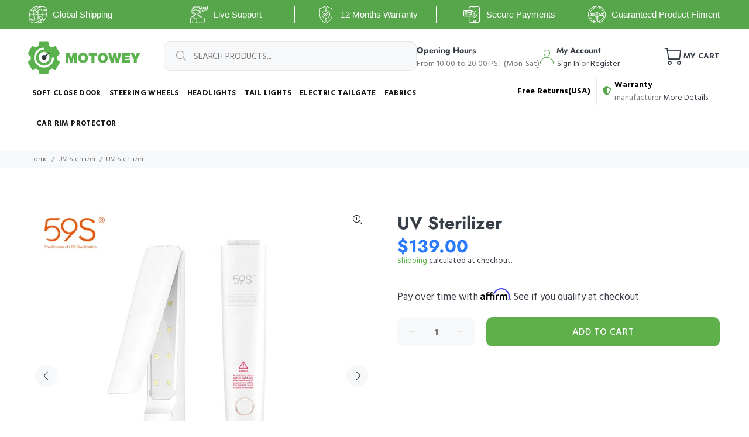

--- FILE ---
content_type: text/html; charset=utf-8
request_url: https://motowey.com/collections/uv-sterilizer/products/sterilizer
body_size: 41819
content:
<!doctype html>
<!--[if IE 9]> <html class="ie9 no-js" lang="en"> <![endif]-->
<!--[if (gt IE 9)|!(IE)]><!--> <html class="no-js" lang="en"> <!--<![endif]-->
<head>
  
<!-- Global site tag (gtag.js) - Google Ads: 377051606 -->
<script async src="https://www.googletagmanager.com/gtag/js?id=AW-377051606"></script>
<script>
  window.dataLayer = window.dataLayer || [];
  function gtag(){dataLayer.push(arguments);}
  gtag('js', new Date());

  gtag('config', 'AW-377051606');
</script>
  
  <meta name="google-site-verification" content="y_ykDYFfMP51kWFcdQi1j3I6pyszC68FMGoTET2229k" />
  <!-- Basic page needs ================================================== -->
  <meta charset="utf-8">
  <!--[if IE]><meta http-equiv="X-UA-Compatible" content="IE=edge,chrome=1"><![endif]-->
  <meta name="viewport" content="width=device-width,initial-scale=1">
  <meta name="theme-color" content="#5faf4b">
  <meta name="keywords" content="Shopify Template" />
  <meta name="author" content="p-themes">
  <link rel="canonical" href="https://motowey.com/products/sterilizer"><link rel="shortcut icon" href="//motowey.com/cdn/shop/files/m-removebg-preview_32x32.png?v=1613718884" type="image/png"><!-- Title and description ================================================== --><title>UV Sterilizer - UV Sterilizer That Can Help You During COVID-19 Time!!
&ndash; Motowey
</title><meta name="description" content="UV Sterilizer That Can Help You During COVID-19 Time!! Product Description Efficient: After laboratory testing, UV-C light is used to remove up to 99.9% of mold, bacteria and so on. No chemical reaction at all! Suitable for the elderly, allergic patients and babies. Bacteria and Viruses: COVID-19, Escherichia coli, Sta"><meta name="timezone" content="US/Arizona"><!-- Social meta ================================================== --><!-- /snippets/social-meta-tags.liquid -->




<meta property="og:site_name" content="Motowey">
<meta property="og:url" content="https://motowey.com/products/sterilizer">
<meta property="og:title" content="UV Sterilizer">
<meta property="og:type" content="product">
<meta property="og:description" content="UV Sterilizer That Can Help You During COVID-19 Time!! Product Description Efficient: After laboratory testing, UV-C light is used to remove up to 99.9% of mold, bacteria and so on. No chemical reaction at all! Suitable for the elderly, allergic patients and babies. Bacteria and Viruses: COVID-19, Escherichia coli, Sta">

  <meta property="og:price:amount" content="139.00">
  <meta property="og:price:currency" content="USD">

<meta property="og:image" content="http://motowey.com/cdn/shop/products/uv_1200x1200.jpg?v=1586686595"><meta property="og:image" content="http://motowey.com/cdn/shop/products/2_5976d12e-c10e-496b-9277-03a1f7bd8a5c_1200x1200.jpg?v=1586686602"><meta property="og:image" content="http://motowey.com/cdn/shop/products/3_c8010074-570e-4473-9b80-eb37cea401c2_1200x1200.jpg?v=1586686607">
<meta property="og:image:secure_url" content="https://motowey.com/cdn/shop/products/uv_1200x1200.jpg?v=1586686595"><meta property="og:image:secure_url" content="https://motowey.com/cdn/shop/products/2_5976d12e-c10e-496b-9277-03a1f7bd8a5c_1200x1200.jpg?v=1586686602"><meta property="og:image:secure_url" content="https://motowey.com/cdn/shop/products/3_c8010074-570e-4473-9b80-eb37cea401c2_1200x1200.jpg?v=1586686607">


<meta name="twitter:card" content="summary_large_image">
<meta name="twitter:title" content="UV Sterilizer">
<meta name="twitter:description" content="UV Sterilizer That Can Help You During COVID-19 Time!! Product Description Efficient: After laboratory testing, UV-C light is used to remove up to 99.9% of mold, bacteria and so on. No chemical reaction at all! Suitable for the elderly, allergic patients and babies. Bacteria and Viruses: COVID-19, Escherichia coli, Sta">
<!-- Helpers ================================================== -->

  <!-- CSS ================================================== --><link href="https://fonts.googleapis.com/css?family=Hind:100,200,300,400,500,600,700,800,900" rel="stylesheet" defer>
<link href="//motowey.com/cdn/shop/t/24/assets/theme.css?v=41395296114017613801759259773" rel="stylesheet" type="text/css" media="all" />


<script src="//motowey.com/cdn/shop/t/24/assets/jquery.min.js?v=146653844047132007351604574456" defer="defer"></script><!-- Header hook for plugins ================================================== -->
  <script>window.performance && window.performance.mark && window.performance.mark('shopify.content_for_header.start');</script><meta id="shopify-digital-wallet" name="shopify-digital-wallet" content="/9244999744/digital_wallets/dialog">
<link rel="alternate" type="application/json+oembed" href="https://motowey.com/products/sterilizer.oembed">
<script async="async" src="/checkouts/internal/preloads.js?locale=en-US"></script>
<script id="shopify-features" type="application/json">{"accessToken":"6d16008244b65ec969b5e4adc9b84fe2","betas":["rich-media-storefront-analytics"],"domain":"motowey.com","predictiveSearch":true,"shopId":9244999744,"locale":"en"}</script>
<script>var Shopify = Shopify || {};
Shopify.shop = "motowey.myshopify.com";
Shopify.locale = "en";
Shopify.currency = {"active":"USD","rate":"1.0"};
Shopify.country = "US";
Shopify.theme = {"name":"New wokiee-v-1-9-2","id":115002572957,"schema_name":"Wokiee","schema_version":"1.9.2","theme_store_id":null,"role":"main"};
Shopify.theme.handle = "null";
Shopify.theme.style = {"id":null,"handle":null};
Shopify.cdnHost = "motowey.com/cdn";
Shopify.routes = Shopify.routes || {};
Shopify.routes.root = "/";</script>
<script type="module">!function(o){(o.Shopify=o.Shopify||{}).modules=!0}(window);</script>
<script>!function(o){function n(){var o=[];function n(){o.push(Array.prototype.slice.apply(arguments))}return n.q=o,n}var t=o.Shopify=o.Shopify||{};t.loadFeatures=n(),t.autoloadFeatures=n()}(window);</script>
<script id="shop-js-analytics" type="application/json">{"pageType":"product"}</script>
<script defer="defer" async type="module" src="//motowey.com/cdn/shopifycloud/shop-js/modules/v2/client.init-shop-cart-sync_BT-GjEfc.en.esm.js"></script>
<script defer="defer" async type="module" src="//motowey.com/cdn/shopifycloud/shop-js/modules/v2/chunk.common_D58fp_Oc.esm.js"></script>
<script defer="defer" async type="module" src="//motowey.com/cdn/shopifycloud/shop-js/modules/v2/chunk.modal_xMitdFEc.esm.js"></script>
<script type="module">
  await import("//motowey.com/cdn/shopifycloud/shop-js/modules/v2/client.init-shop-cart-sync_BT-GjEfc.en.esm.js");
await import("//motowey.com/cdn/shopifycloud/shop-js/modules/v2/chunk.common_D58fp_Oc.esm.js");
await import("//motowey.com/cdn/shopifycloud/shop-js/modules/v2/chunk.modal_xMitdFEc.esm.js");

  window.Shopify.SignInWithShop?.initShopCartSync?.({"fedCMEnabled":true,"windoidEnabled":true});

</script>
<script>(function() {
  var isLoaded = false;
  function asyncLoad() {
    if (isLoaded) return;
    isLoaded = true;
    var urls = ["https:\/\/app-mr.carecart.io\/api\/abandoned-cart\/js-script?shop=motowey.myshopify.com","https:\/\/cdn.shopify.com\/s\/files\/1\/0092\/4499\/9744\/t\/24\/assets\/affirmShopify.js?v=1618327569\u0026shop=motowey.myshopify.com","https:\/\/services.nofraud.com\/js\/device.js?shop=motowey.myshopify.com","https:\/\/static.klaviyo.com\/onsite\/js\/klaviyo.js?company_id=Yhtu5d\u0026shop=motowey.myshopify.com","https:\/\/static.klaviyo.com\/onsite\/js\/klaviyo.js?company_id=Yhtu5d\u0026shop=motowey.myshopify.com","https:\/\/car.govedia.com\/Scripts\/mmy.js?v=2.2\u0026shop=motowey.myshopify.com","https:\/\/app.carecart.io\/api\/abandoned-cart\/js-script?shop=motowey.myshopify.com","https:\/\/cdn.hextom.com\/js\/quickannouncementbar.js?shop=motowey.myshopify.com"];
    for (var i = 0; i < urls.length; i++) {
      var s = document.createElement('script');
      s.type = 'text/javascript';
      s.async = true;
      s.src = urls[i];
      var x = document.getElementsByTagName('script')[0];
      x.parentNode.insertBefore(s, x);
    }
  };
  if(window.attachEvent) {
    window.attachEvent('onload', asyncLoad);
  } else {
    window.addEventListener('load', asyncLoad, false);
  }
})();</script>
<script id="__st">var __st={"a":9244999744,"offset":-28800,"reqid":"9773a892-3267-43ac-a2fd-8a8efcde3730-1769228355","pageurl":"motowey.com\/collections\/uv-sterilizer\/products\/sterilizer","u":"1ca0e39ffed8","p":"product","rtyp":"product","rid":4625097162845};</script>
<script>window.ShopifyPaypalV4VisibilityTracking = true;</script>
<script id="captcha-bootstrap">!function(){'use strict';const t='contact',e='account',n='new_comment',o=[[t,t],['blogs',n],['comments',n],[t,'customer']],c=[[e,'customer_login'],[e,'guest_login'],[e,'recover_customer_password'],[e,'create_customer']],r=t=>t.map((([t,e])=>`form[action*='/${t}']:not([data-nocaptcha='true']) input[name='form_type'][value='${e}']`)).join(','),a=t=>()=>t?[...document.querySelectorAll(t)].map((t=>t.form)):[];function s(){const t=[...o],e=r(t);return a(e)}const i='password',u='form_key',d=['recaptcha-v3-token','g-recaptcha-response','h-captcha-response',i],f=()=>{try{return window.sessionStorage}catch{return}},m='__shopify_v',_=t=>t.elements[u];function p(t,e,n=!1){try{const o=window.sessionStorage,c=JSON.parse(o.getItem(e)),{data:r}=function(t){const{data:e,action:n}=t;return t[m]||n?{data:e,action:n}:{data:t,action:n}}(c);for(const[e,n]of Object.entries(r))t.elements[e]&&(t.elements[e].value=n);n&&o.removeItem(e)}catch(o){console.error('form repopulation failed',{error:o})}}const l='form_type',E='cptcha';function T(t){t.dataset[E]=!0}const w=window,h=w.document,L='Shopify',v='ce_forms',y='captcha';let A=!1;((t,e)=>{const n=(g='f06e6c50-85a8-45c8-87d0-21a2b65856fe',I='https://cdn.shopify.com/shopifycloud/storefront-forms-hcaptcha/ce_storefront_forms_captcha_hcaptcha.v1.5.2.iife.js',D={infoText:'Protected by hCaptcha',privacyText:'Privacy',termsText:'Terms'},(t,e,n)=>{const o=w[L][v],c=o.bindForm;if(c)return c(t,g,e,D).then(n);var r;o.q.push([[t,g,e,D],n]),r=I,A||(h.body.append(Object.assign(h.createElement('script'),{id:'captcha-provider',async:!0,src:r})),A=!0)});var g,I,D;w[L]=w[L]||{},w[L][v]=w[L][v]||{},w[L][v].q=[],w[L][y]=w[L][y]||{},w[L][y].protect=function(t,e){n(t,void 0,e),T(t)},Object.freeze(w[L][y]),function(t,e,n,w,h,L){const[v,y,A,g]=function(t,e,n){const i=e?o:[],u=t?c:[],d=[...i,...u],f=r(d),m=r(i),_=r(d.filter((([t,e])=>n.includes(e))));return[a(f),a(m),a(_),s()]}(w,h,L),I=t=>{const e=t.target;return e instanceof HTMLFormElement?e:e&&e.form},D=t=>v().includes(t);t.addEventListener('submit',(t=>{const e=I(t);if(!e)return;const n=D(e)&&!e.dataset.hcaptchaBound&&!e.dataset.recaptchaBound,o=_(e),c=g().includes(e)&&(!o||!o.value);(n||c)&&t.preventDefault(),c&&!n&&(function(t){try{if(!f())return;!function(t){const e=f();if(!e)return;const n=_(t);if(!n)return;const o=n.value;o&&e.removeItem(o)}(t);const e=Array.from(Array(32),(()=>Math.random().toString(36)[2])).join('');!function(t,e){_(t)||t.append(Object.assign(document.createElement('input'),{type:'hidden',name:u})),t.elements[u].value=e}(t,e),function(t,e){const n=f();if(!n)return;const o=[...t.querySelectorAll(`input[type='${i}']`)].map((({name:t})=>t)),c=[...d,...o],r={};for(const[a,s]of new FormData(t).entries())c.includes(a)||(r[a]=s);n.setItem(e,JSON.stringify({[m]:1,action:t.action,data:r}))}(t,e)}catch(e){console.error('failed to persist form',e)}}(e),e.submit())}));const S=(t,e)=>{t&&!t.dataset[E]&&(n(t,e.some((e=>e===t))),T(t))};for(const o of['focusin','change'])t.addEventListener(o,(t=>{const e=I(t);D(e)&&S(e,y())}));const B=e.get('form_key'),M=e.get(l),P=B&&M;t.addEventListener('DOMContentLoaded',(()=>{const t=y();if(P)for(const e of t)e.elements[l].value===M&&p(e,B);[...new Set([...A(),...v().filter((t=>'true'===t.dataset.shopifyCaptcha))])].forEach((e=>S(e,t)))}))}(h,new URLSearchParams(w.location.search),n,t,e,['guest_login'])})(!0,!0)}();</script>
<script integrity="sha256-4kQ18oKyAcykRKYeNunJcIwy7WH5gtpwJnB7kiuLZ1E=" data-source-attribution="shopify.loadfeatures" defer="defer" src="//motowey.com/cdn/shopifycloud/storefront/assets/storefront/load_feature-a0a9edcb.js" crossorigin="anonymous"></script>
<script data-source-attribution="shopify.dynamic_checkout.dynamic.init">var Shopify=Shopify||{};Shopify.PaymentButton=Shopify.PaymentButton||{isStorefrontPortableWallets:!0,init:function(){window.Shopify.PaymentButton.init=function(){};var t=document.createElement("script");t.src="https://motowey.com/cdn/shopifycloud/portable-wallets/latest/portable-wallets.en.js",t.type="module",document.head.appendChild(t)}};
</script>
<script data-source-attribution="shopify.dynamic_checkout.buyer_consent">
  function portableWalletsHideBuyerConsent(e){var t=document.getElementById("shopify-buyer-consent"),n=document.getElementById("shopify-subscription-policy-button");t&&n&&(t.classList.add("hidden"),t.setAttribute("aria-hidden","true"),n.removeEventListener("click",e))}function portableWalletsShowBuyerConsent(e){var t=document.getElementById("shopify-buyer-consent"),n=document.getElementById("shopify-subscription-policy-button");t&&n&&(t.classList.remove("hidden"),t.removeAttribute("aria-hidden"),n.addEventListener("click",e))}window.Shopify?.PaymentButton&&(window.Shopify.PaymentButton.hideBuyerConsent=portableWalletsHideBuyerConsent,window.Shopify.PaymentButton.showBuyerConsent=portableWalletsShowBuyerConsent);
</script>
<script>
  function portableWalletsCleanup(e){e&&e.src&&console.error("Failed to load portable wallets script "+e.src);var t=document.querySelectorAll("shopify-accelerated-checkout .shopify-payment-button__skeleton, shopify-accelerated-checkout-cart .wallet-cart-button__skeleton"),e=document.getElementById("shopify-buyer-consent");for(let e=0;e<t.length;e++)t[e].remove();e&&e.remove()}function portableWalletsNotLoadedAsModule(e){e instanceof ErrorEvent&&"string"==typeof e.message&&e.message.includes("import.meta")&&"string"==typeof e.filename&&e.filename.includes("portable-wallets")&&(window.removeEventListener("error",portableWalletsNotLoadedAsModule),window.Shopify.PaymentButton.failedToLoad=e,"loading"===document.readyState?document.addEventListener("DOMContentLoaded",window.Shopify.PaymentButton.init):window.Shopify.PaymentButton.init())}window.addEventListener("error",portableWalletsNotLoadedAsModule);
</script>

<script type="module" src="https://motowey.com/cdn/shopifycloud/portable-wallets/latest/portable-wallets.en.js" onError="portableWalletsCleanup(this)" crossorigin="anonymous"></script>
<script nomodule>
  document.addEventListener("DOMContentLoaded", portableWalletsCleanup);
</script>

<link id="shopify-accelerated-checkout-styles" rel="stylesheet" media="screen" href="https://motowey.com/cdn/shopifycloud/portable-wallets/latest/accelerated-checkout-backwards-compat.css" crossorigin="anonymous">
<style id="shopify-accelerated-checkout-cart">
        #shopify-buyer-consent {
  margin-top: 1em;
  display: inline-block;
  width: 100%;
}

#shopify-buyer-consent.hidden {
  display: none;
}

#shopify-subscription-policy-button {
  background: none;
  border: none;
  padding: 0;
  text-decoration: underline;
  font-size: inherit;
  cursor: pointer;
}

#shopify-subscription-policy-button::before {
  box-shadow: none;
}

      </style>
<script id="sections-script" data-sections="promo-fixed" defer="defer" src="//motowey.com/cdn/shop/t/24/compiled_assets/scripts.js?v=8991"></script>
<script>window.performance && window.performance.mark && window.performance.mark('shopify.content_for_header.end');</script>
  <!-- /Header hook for plugins ================================================== --><style>
    [data-rating="0.0"]{
      display:none !important;
    }
    @media (max-width: 767px) {
      iframe {
          width: 100%;
          height: 200px;
      }
    }
  </style> 
 
<script>
    
    
    
    
    var gsf_conversion_data = {page_type : 'product', event : 'view_item', data : {product_data : [{variant_id : 32241030561885, product_id : 4625097162845, name : "UV Sterilizer", price : "139.00", currency : "USD", sku : "", brand : "Motowey", variant : "Default Title", category : ""}], total_price : "139.00", shop_currency : "USD"}};
    
</script>
  
  
  <meta name="facebook-domain-verification" content="vl6tagwq6nyxyzv3459x1ukwwz1v7t" />
  <!-- Hotjar Tracking Code for https://motowey.com/ -->
<script>
    (function(h,o,t,j,a,r){
        h.hj=h.hj||function(){(h.hj.q=h.hj.q||[]).push(arguments)};
        h._hjSettings={hjid:2502143,hjsv:6};
        a=o.getElementsByTagName('head')[0];
        r=o.createElement('script');r.async=1;
        r.src=t+h._hjSettings.hjid+j+h._hjSettings.hjsv;
        a.appendChild(r);
    })(window,document,'https://static.hotjar.com/c/hotjar-','.js?sv=');
</script>
<script src="https://cdn.shopify.com/extensions/019bb158-f4e7-725f-a600-ef9c348de641/theme-app-extension-245/assets/alireviews.min.js" type="text/javascript" defer="defer"></script>
<link href="https://monorail-edge.shopifysvc.com" rel="dns-prefetch">
<script>(function(){if ("sendBeacon" in navigator && "performance" in window) {try {var session_token_from_headers = performance.getEntriesByType('navigation')[0].serverTiming.find(x => x.name == '_s').description;} catch {var session_token_from_headers = undefined;}var session_cookie_matches = document.cookie.match(/_shopify_s=([^;]*)/);var session_token_from_cookie = session_cookie_matches && session_cookie_matches.length === 2 ? session_cookie_matches[1] : "";var session_token = session_token_from_headers || session_token_from_cookie || "";function handle_abandonment_event(e) {var entries = performance.getEntries().filter(function(entry) {return /monorail-edge.shopifysvc.com/.test(entry.name);});if (!window.abandonment_tracked && entries.length === 0) {window.abandonment_tracked = true;var currentMs = Date.now();var navigation_start = performance.timing.navigationStart;var payload = {shop_id: 9244999744,url: window.location.href,navigation_start,duration: currentMs - navigation_start,session_token,page_type: "product"};window.navigator.sendBeacon("https://monorail-edge.shopifysvc.com/v1/produce", JSON.stringify({schema_id: "online_store_buyer_site_abandonment/1.1",payload: payload,metadata: {event_created_at_ms: currentMs,event_sent_at_ms: currentMs}}));}}window.addEventListener('pagehide', handle_abandonment_event);}}());</script>
<script id="web-pixels-manager-setup">(function e(e,d,r,n,o){if(void 0===o&&(o={}),!Boolean(null===(a=null===(i=window.Shopify)||void 0===i?void 0:i.analytics)||void 0===a?void 0:a.replayQueue)){var i,a;window.Shopify=window.Shopify||{};var t=window.Shopify;t.analytics=t.analytics||{};var s=t.analytics;s.replayQueue=[],s.publish=function(e,d,r){return s.replayQueue.push([e,d,r]),!0};try{self.performance.mark("wpm:start")}catch(e){}var l=function(){var e={modern:/Edge?\/(1{2}[4-9]|1[2-9]\d|[2-9]\d{2}|\d{4,})\.\d+(\.\d+|)|Firefox\/(1{2}[4-9]|1[2-9]\d|[2-9]\d{2}|\d{4,})\.\d+(\.\d+|)|Chrom(ium|e)\/(9{2}|\d{3,})\.\d+(\.\d+|)|(Maci|X1{2}).+ Version\/(15\.\d+|(1[6-9]|[2-9]\d|\d{3,})\.\d+)([,.]\d+|)( \(\w+\)|)( Mobile\/\w+|) Safari\/|Chrome.+OPR\/(9{2}|\d{3,})\.\d+\.\d+|(CPU[ +]OS|iPhone[ +]OS|CPU[ +]iPhone|CPU IPhone OS|CPU iPad OS)[ +]+(15[._]\d+|(1[6-9]|[2-9]\d|\d{3,})[._]\d+)([._]\d+|)|Android:?[ /-](13[3-9]|1[4-9]\d|[2-9]\d{2}|\d{4,})(\.\d+|)(\.\d+|)|Android.+Firefox\/(13[5-9]|1[4-9]\d|[2-9]\d{2}|\d{4,})\.\d+(\.\d+|)|Android.+Chrom(ium|e)\/(13[3-9]|1[4-9]\d|[2-9]\d{2}|\d{4,})\.\d+(\.\d+|)|SamsungBrowser\/([2-9]\d|\d{3,})\.\d+/,legacy:/Edge?\/(1[6-9]|[2-9]\d|\d{3,})\.\d+(\.\d+|)|Firefox\/(5[4-9]|[6-9]\d|\d{3,})\.\d+(\.\d+|)|Chrom(ium|e)\/(5[1-9]|[6-9]\d|\d{3,})\.\d+(\.\d+|)([\d.]+$|.*Safari\/(?![\d.]+ Edge\/[\d.]+$))|(Maci|X1{2}).+ Version\/(10\.\d+|(1[1-9]|[2-9]\d|\d{3,})\.\d+)([,.]\d+|)( \(\w+\)|)( Mobile\/\w+|) Safari\/|Chrome.+OPR\/(3[89]|[4-9]\d|\d{3,})\.\d+\.\d+|(CPU[ +]OS|iPhone[ +]OS|CPU[ +]iPhone|CPU IPhone OS|CPU iPad OS)[ +]+(10[._]\d+|(1[1-9]|[2-9]\d|\d{3,})[._]\d+)([._]\d+|)|Android:?[ /-](13[3-9]|1[4-9]\d|[2-9]\d{2}|\d{4,})(\.\d+|)(\.\d+|)|Mobile Safari.+OPR\/([89]\d|\d{3,})\.\d+\.\d+|Android.+Firefox\/(13[5-9]|1[4-9]\d|[2-9]\d{2}|\d{4,})\.\d+(\.\d+|)|Android.+Chrom(ium|e)\/(13[3-9]|1[4-9]\d|[2-9]\d{2}|\d{4,})\.\d+(\.\d+|)|Android.+(UC? ?Browser|UCWEB|U3)[ /]?(15\.([5-9]|\d{2,})|(1[6-9]|[2-9]\d|\d{3,})\.\d+)\.\d+|SamsungBrowser\/(5\.\d+|([6-9]|\d{2,})\.\d+)|Android.+MQ{2}Browser\/(14(\.(9|\d{2,})|)|(1[5-9]|[2-9]\d|\d{3,})(\.\d+|))(\.\d+|)|K[Aa][Ii]OS\/(3\.\d+|([4-9]|\d{2,})\.\d+)(\.\d+|)/},d=e.modern,r=e.legacy,n=navigator.userAgent;return n.match(d)?"modern":n.match(r)?"legacy":"unknown"}(),u="modern"===l?"modern":"legacy",c=(null!=n?n:{modern:"",legacy:""})[u],f=function(e){return[e.baseUrl,"/wpm","/b",e.hashVersion,"modern"===e.buildTarget?"m":"l",".js"].join("")}({baseUrl:d,hashVersion:r,buildTarget:u}),m=function(e){var d=e.version,r=e.bundleTarget,n=e.surface,o=e.pageUrl,i=e.monorailEndpoint;return{emit:function(e){var a=e.status,t=e.errorMsg,s=(new Date).getTime(),l=JSON.stringify({metadata:{event_sent_at_ms:s},events:[{schema_id:"web_pixels_manager_load/3.1",payload:{version:d,bundle_target:r,page_url:o,status:a,surface:n,error_msg:t},metadata:{event_created_at_ms:s}}]});if(!i)return console&&console.warn&&console.warn("[Web Pixels Manager] No Monorail endpoint provided, skipping logging."),!1;try{return self.navigator.sendBeacon.bind(self.navigator)(i,l)}catch(e){}var u=new XMLHttpRequest;try{return u.open("POST",i,!0),u.setRequestHeader("Content-Type","text/plain"),u.send(l),!0}catch(e){return console&&console.warn&&console.warn("[Web Pixels Manager] Got an unhandled error while logging to Monorail."),!1}}}}({version:r,bundleTarget:l,surface:e.surface,pageUrl:self.location.href,monorailEndpoint:e.monorailEndpoint});try{o.browserTarget=l,function(e){var d=e.src,r=e.async,n=void 0===r||r,o=e.onload,i=e.onerror,a=e.sri,t=e.scriptDataAttributes,s=void 0===t?{}:t,l=document.createElement("script"),u=document.querySelector("head"),c=document.querySelector("body");if(l.async=n,l.src=d,a&&(l.integrity=a,l.crossOrigin="anonymous"),s)for(var f in s)if(Object.prototype.hasOwnProperty.call(s,f))try{l.dataset[f]=s[f]}catch(e){}if(o&&l.addEventListener("load",o),i&&l.addEventListener("error",i),u)u.appendChild(l);else{if(!c)throw new Error("Did not find a head or body element to append the script");c.appendChild(l)}}({src:f,async:!0,onload:function(){if(!function(){var e,d;return Boolean(null===(d=null===(e=window.Shopify)||void 0===e?void 0:e.analytics)||void 0===d?void 0:d.initialized)}()){var d=window.webPixelsManager.init(e)||void 0;if(d){var r=window.Shopify.analytics;r.replayQueue.forEach((function(e){var r=e[0],n=e[1],o=e[2];d.publishCustomEvent(r,n,o)})),r.replayQueue=[],r.publish=d.publishCustomEvent,r.visitor=d.visitor,r.initialized=!0}}},onerror:function(){return m.emit({status:"failed",errorMsg:"".concat(f," has failed to load")})},sri:function(e){var d=/^sha384-[A-Za-z0-9+/=]+$/;return"string"==typeof e&&d.test(e)}(c)?c:"",scriptDataAttributes:o}),m.emit({status:"loading"})}catch(e){m.emit({status:"failed",errorMsg:(null==e?void 0:e.message)||"Unknown error"})}}})({shopId: 9244999744,storefrontBaseUrl: "https://motowey.com",extensionsBaseUrl: "https://extensions.shopifycdn.com/cdn/shopifycloud/web-pixels-manager",monorailEndpoint: "https://monorail-edge.shopifysvc.com/unstable/produce_batch",surface: "storefront-renderer",enabledBetaFlags: ["2dca8a86"],webPixelsConfigList: [{"id":"1394507995","configuration":"{\"account_ID\":\"207919\",\"google_analytics_tracking_tag\":\"1\",\"measurement_id\":\"2\",\"api_secret\":\"3\",\"shop_settings\":\"{\\\"custom_pixel_script\\\":\\\"https:\\\\\\\/\\\\\\\/storage.googleapis.com\\\\\\\/gsf-scripts\\\\\\\/custom-pixels\\\\\\\/motowey.js\\\"}\"}","eventPayloadVersion":"v1","runtimeContext":"LAX","scriptVersion":"c6b888297782ed4a1cba19cda43d6625","type":"APP","apiClientId":1558137,"privacyPurposes":[],"dataSharingAdjustments":{"protectedCustomerApprovalScopes":["read_customer_address","read_customer_email","read_customer_name","read_customer_personal_data","read_customer_phone"]}},{"id":"76742875","eventPayloadVersion":"v1","runtimeContext":"LAX","scriptVersion":"1","type":"CUSTOM","privacyPurposes":["ANALYTICS"],"name":"Google Analytics tag (migrated)"},{"id":"shopify-app-pixel","configuration":"{}","eventPayloadVersion":"v1","runtimeContext":"STRICT","scriptVersion":"0450","apiClientId":"shopify-pixel","type":"APP","privacyPurposes":["ANALYTICS","MARKETING"]},{"id":"shopify-custom-pixel","eventPayloadVersion":"v1","runtimeContext":"LAX","scriptVersion":"0450","apiClientId":"shopify-pixel","type":"CUSTOM","privacyPurposes":["ANALYTICS","MARKETING"]}],isMerchantRequest: false,initData: {"shop":{"name":"Motowey","paymentSettings":{"currencyCode":"USD"},"myshopifyDomain":"motowey.myshopify.com","countryCode":"US","storefrontUrl":"https:\/\/motowey.com"},"customer":null,"cart":null,"checkout":null,"productVariants":[{"price":{"amount":139.0,"currencyCode":"USD"},"product":{"title":"UV Sterilizer","vendor":"Motowey","id":"4625097162845","untranslatedTitle":"UV Sterilizer","url":"\/products\/sterilizer","type":""},"id":"32241030561885","image":{"src":"\/\/motowey.com\/cdn\/shop\/products\/uv.jpg?v=1586686595"},"sku":"","title":"Default Title","untranslatedTitle":"Default Title"}],"purchasingCompany":null},},"https://motowey.com/cdn","fcfee988w5aeb613cpc8e4bc33m6693e112",{"modern":"","legacy":""},{"shopId":"9244999744","storefrontBaseUrl":"https:\/\/motowey.com","extensionBaseUrl":"https:\/\/extensions.shopifycdn.com\/cdn\/shopifycloud\/web-pixels-manager","surface":"storefront-renderer","enabledBetaFlags":"[\"2dca8a86\"]","isMerchantRequest":"false","hashVersion":"fcfee988w5aeb613cpc8e4bc33m6693e112","publish":"custom","events":"[[\"page_viewed\",{}],[\"product_viewed\",{\"productVariant\":{\"price\":{\"amount\":139.0,\"currencyCode\":\"USD\"},\"product\":{\"title\":\"UV Sterilizer\",\"vendor\":\"Motowey\",\"id\":\"4625097162845\",\"untranslatedTitle\":\"UV Sterilizer\",\"url\":\"\/products\/sterilizer\",\"type\":\"\"},\"id\":\"32241030561885\",\"image\":{\"src\":\"\/\/motowey.com\/cdn\/shop\/products\/uv.jpg?v=1586686595\"},\"sku\":\"\",\"title\":\"Default Title\",\"untranslatedTitle\":\"Default Title\"}}]]"});</script><script>
  window.ShopifyAnalytics = window.ShopifyAnalytics || {};
  window.ShopifyAnalytics.meta = window.ShopifyAnalytics.meta || {};
  window.ShopifyAnalytics.meta.currency = 'USD';
  var meta = {"product":{"id":4625097162845,"gid":"gid:\/\/shopify\/Product\/4625097162845","vendor":"Motowey","type":"","handle":"sterilizer","variants":[{"id":32241030561885,"price":13900,"name":"UV Sterilizer","public_title":null,"sku":""}],"remote":false},"page":{"pageType":"product","resourceType":"product","resourceId":4625097162845,"requestId":"9773a892-3267-43ac-a2fd-8a8efcde3730-1769228355"}};
  for (var attr in meta) {
    window.ShopifyAnalytics.meta[attr] = meta[attr];
  }
</script>
<script class="analytics">
  (function () {
    var customDocumentWrite = function(content) {
      var jquery = null;

      if (window.jQuery) {
        jquery = window.jQuery;
      } else if (window.Checkout && window.Checkout.$) {
        jquery = window.Checkout.$;
      }

      if (jquery) {
        jquery('body').append(content);
      }
    };

    var hasLoggedConversion = function(token) {
      if (token) {
        return document.cookie.indexOf('loggedConversion=' + token) !== -1;
      }
      return false;
    }

    var setCookieIfConversion = function(token) {
      if (token) {
        var twoMonthsFromNow = new Date(Date.now());
        twoMonthsFromNow.setMonth(twoMonthsFromNow.getMonth() + 2);

        document.cookie = 'loggedConversion=' + token + '; expires=' + twoMonthsFromNow;
      }
    }

    var trekkie = window.ShopifyAnalytics.lib = window.trekkie = window.trekkie || [];
    if (trekkie.integrations) {
      return;
    }
    trekkie.methods = [
      'identify',
      'page',
      'ready',
      'track',
      'trackForm',
      'trackLink'
    ];
    trekkie.factory = function(method) {
      return function() {
        var args = Array.prototype.slice.call(arguments);
        args.unshift(method);
        trekkie.push(args);
        return trekkie;
      };
    };
    for (var i = 0; i < trekkie.methods.length; i++) {
      var key = trekkie.methods[i];
      trekkie[key] = trekkie.factory(key);
    }
    trekkie.load = function(config) {
      trekkie.config = config || {};
      trekkie.config.initialDocumentCookie = document.cookie;
      var first = document.getElementsByTagName('script')[0];
      var script = document.createElement('script');
      script.type = 'text/javascript';
      script.onerror = function(e) {
        var scriptFallback = document.createElement('script');
        scriptFallback.type = 'text/javascript';
        scriptFallback.onerror = function(error) {
                var Monorail = {
      produce: function produce(monorailDomain, schemaId, payload) {
        var currentMs = new Date().getTime();
        var event = {
          schema_id: schemaId,
          payload: payload,
          metadata: {
            event_created_at_ms: currentMs,
            event_sent_at_ms: currentMs
          }
        };
        return Monorail.sendRequest("https://" + monorailDomain + "/v1/produce", JSON.stringify(event));
      },
      sendRequest: function sendRequest(endpointUrl, payload) {
        // Try the sendBeacon API
        if (window && window.navigator && typeof window.navigator.sendBeacon === 'function' && typeof window.Blob === 'function' && !Monorail.isIos12()) {
          var blobData = new window.Blob([payload], {
            type: 'text/plain'
          });

          if (window.navigator.sendBeacon(endpointUrl, blobData)) {
            return true;
          } // sendBeacon was not successful

        } // XHR beacon

        var xhr = new XMLHttpRequest();

        try {
          xhr.open('POST', endpointUrl);
          xhr.setRequestHeader('Content-Type', 'text/plain');
          xhr.send(payload);
        } catch (e) {
          console.log(e);
        }

        return false;
      },
      isIos12: function isIos12() {
        return window.navigator.userAgent.lastIndexOf('iPhone; CPU iPhone OS 12_') !== -1 || window.navigator.userAgent.lastIndexOf('iPad; CPU OS 12_') !== -1;
      }
    };
    Monorail.produce('monorail-edge.shopifysvc.com',
      'trekkie_storefront_load_errors/1.1',
      {shop_id: 9244999744,
      theme_id: 115002572957,
      app_name: "storefront",
      context_url: window.location.href,
      source_url: "//motowey.com/cdn/s/trekkie.storefront.8d95595f799fbf7e1d32231b9a28fd43b70c67d3.min.js"});

        };
        scriptFallback.async = true;
        scriptFallback.src = '//motowey.com/cdn/s/trekkie.storefront.8d95595f799fbf7e1d32231b9a28fd43b70c67d3.min.js';
        first.parentNode.insertBefore(scriptFallback, first);
      };
      script.async = true;
      script.src = '//motowey.com/cdn/s/trekkie.storefront.8d95595f799fbf7e1d32231b9a28fd43b70c67d3.min.js';
      first.parentNode.insertBefore(script, first);
    };
    trekkie.load(
      {"Trekkie":{"appName":"storefront","development":false,"defaultAttributes":{"shopId":9244999744,"isMerchantRequest":null,"themeId":115002572957,"themeCityHash":"179153192898206166","contentLanguage":"en","currency":"USD","eventMetadataId":"d3ab563d-f17e-471e-afb5-f4017f418d3e"},"isServerSideCookieWritingEnabled":true,"monorailRegion":"shop_domain","enabledBetaFlags":["65f19447"]},"Session Attribution":{},"S2S":{"facebookCapiEnabled":false,"source":"trekkie-storefront-renderer","apiClientId":580111}}
    );

    var loaded = false;
    trekkie.ready(function() {
      if (loaded) return;
      loaded = true;

      window.ShopifyAnalytics.lib = window.trekkie;

      var originalDocumentWrite = document.write;
      document.write = customDocumentWrite;
      try { window.ShopifyAnalytics.merchantGoogleAnalytics.call(this); } catch(error) {};
      document.write = originalDocumentWrite;

      window.ShopifyAnalytics.lib.page(null,{"pageType":"product","resourceType":"product","resourceId":4625097162845,"requestId":"9773a892-3267-43ac-a2fd-8a8efcde3730-1769228355","shopifyEmitted":true});

      var match = window.location.pathname.match(/checkouts\/(.+)\/(thank_you|post_purchase)/)
      var token = match? match[1]: undefined;
      if (!hasLoggedConversion(token)) {
        setCookieIfConversion(token);
        window.ShopifyAnalytics.lib.track("Viewed Product",{"currency":"USD","variantId":32241030561885,"productId":4625097162845,"productGid":"gid:\/\/shopify\/Product\/4625097162845","name":"UV Sterilizer","price":"139.00","sku":"","brand":"Motowey","variant":null,"category":"","nonInteraction":true,"remote":false},undefined,undefined,{"shopifyEmitted":true});
      window.ShopifyAnalytics.lib.track("monorail:\/\/trekkie_storefront_viewed_product\/1.1",{"currency":"USD","variantId":32241030561885,"productId":4625097162845,"productGid":"gid:\/\/shopify\/Product\/4625097162845","name":"UV Sterilizer","price":"139.00","sku":"","brand":"Motowey","variant":null,"category":"","nonInteraction":true,"remote":false,"referer":"https:\/\/motowey.com\/collections\/uv-sterilizer\/products\/sterilizer"});
      }
    });


        var eventsListenerScript = document.createElement('script');
        eventsListenerScript.async = true;
        eventsListenerScript.src = "//motowey.com/cdn/shopifycloud/storefront/assets/shop_events_listener-3da45d37.js";
        document.getElementsByTagName('head')[0].appendChild(eventsListenerScript);

})();</script>
  <script>
  if (!window.ga || (window.ga && typeof window.ga !== 'function')) {
    window.ga = function ga() {
      (window.ga.q = window.ga.q || []).push(arguments);
      if (window.Shopify && window.Shopify.analytics && typeof window.Shopify.analytics.publish === 'function') {
        window.Shopify.analytics.publish("ga_stub_called", {}, {sendTo: "google_osp_migration"});
      }
      console.error("Shopify's Google Analytics stub called with:", Array.from(arguments), "\nSee https://help.shopify.com/manual/promoting-marketing/pixels/pixel-migration#google for more information.");
    };
    if (window.Shopify && window.Shopify.analytics && typeof window.Shopify.analytics.publish === 'function') {
      window.Shopify.analytics.publish("ga_stub_initialized", {}, {sendTo: "google_osp_migration"});
    }
  }
</script>
<script
  defer
  src="https://motowey.com/cdn/shopifycloud/perf-kit/shopify-perf-kit-3.0.4.min.js"
  data-application="storefront-renderer"
  data-shop-id="9244999744"
  data-render-region="gcp-us-central1"
  data-page-type="product"
  data-theme-instance-id="115002572957"
  data-theme-name="Wokiee"
  data-theme-version="1.9.2"
  data-monorail-region="shop_domain"
  data-resource-timing-sampling-rate="10"
  data-shs="true"
  data-shs-beacon="true"
  data-shs-export-with-fetch="true"
  data-shs-logs-sample-rate="1"
  data-shs-beacon-endpoint="https://motowey.com/api/collect"
></script>
</head>
<body class="pageproduct"  id="same_product_height"><div id="shopify-section-show-helper" class="shopify-section"></div><div id="shopify-section-header-template-3" class="shopify-section"><header class="desctop-menu-large headertype3 headertype3-bottom"><nav class="panel-menu mobile-main-menu">
  <ul><li>
      <a href="/collections/soft-close-car-doors">SOFT CLOSE DOOR</a><ul><li>
          <a href="/collections/audi-soft-close-door">Audi</a></li><li>
          <a href="/collections/bmw-soft-close-door">BMW </a></li><li>
          <a href="/collections/cadillac-soft-close-door">Cadillac</a></li><li>
          <a href="/collections/ford-soft-close-door">Ford</a></li><li>
          <a href="/collections/honda-soft-close-door">Honda</a></li><li>
          <a href="/collections/infiniti-soft-close-door">Infiniti </a></li><li>
          <a href="/collections/lexus-soft-close-door">Lexus</a></li><li>
          <a href="/collections/maserati-soft-close-door">Maserati </a></li><li>
          <a href="/collections/mercedes-benz-soft-close-door">Mercedes-Benz</a></li><li>
          <a href="/collections/nissan-soft-close-door">Nissan</a></li><li>
          <a href="/collections/porsche-soft-close-door">Porsche</a></li><li>
          <a href="/collections/range-rover-soft-close-door">Range Rover</a></li><li>
          <a href="/collections/tesla-soft-close-door">Tesla</a></li><li>
          <a href="/collections/toyota-soft-close-door">Toyota</a></li><li>
          <a href="/collections/volvo-soft-close-doors">Volvo</a></li></ul></li><li>
      <a href="/collections/steering-wheels">STEERING WHEELS</a><ul><li>
          <a href="/collections/aston-martin-steering-wheel">Aston Martin</a></li><li>
          <a href="/collections/audi-steering-wheel">Audi</a></li><li>
          <a href="/products/bentley-steering-wheel">Bentley</a></li><li>
          <a href="/collections/bmw-steering-wheel">Bmw</a></li><li>
          <a href="/products/dodge-charger-steering-wheel">Dodge</a></li><li>
          <a href="/products/ferrari-steering-wheel">Ferrari</a></li><li>
          <a href="/collections/ford-mustang">Ford </a></li><li>
          <a href="/collections/honda-steering-wheel">Honda</a></li><li>
          <a href="/collections/jaguar-steering-wheel">Jaguar</a></li><li>
          <a href="/collections/lamborghini-steering-wheel">Lamborghini</a></li><li>
          <a href="/collections/lexus-steering-wheel">Lexus </a></li><li>
          <a href="/products/maserati-granturismo-sport-steering-wheel">Maserati</a></li><li>
          <a href="/collections/mazda-steering-wheel">Mazda</a></li><li>
          <a href="/collections/mclaren-steering-wheel">McLaren</a></li><li>
          <a href="/collections/mercedes-steering-wheel">Mercedes-Benz</a></li><li>
          <a href="/collections/porsche-steering-wheel">Porsche</a></li><li>
          <a href="/products/range-rover-steering-wheel">Range Rover</a></li><li>
          <a href="/collections/tesla-steering-wheel">Tesla</a></li><li>
          <a href="/collections/volkswagen-steering-wheel">VW </a></li></ul></li><li>
      <a href="/collections/headlights">HEADLIGHTS</a><ul><li>
          <a href="/collections/audi-headlights">AUDI </a></li><li>
          <a href="/collections/bmw-e39">BMW</a><ul><li><a href="/collections/bmw-e39">BMW E39 TUNING</a></li><li><a href="/collections/bmw-e60-tuning">BMW E60 TUNING</a></li><li><a href="/collections/bmw-x5-e70">BMW E70 HEADLIGHTS</a></li><li><a href="/collections/bmw-e90-tuning">BMW E90 TUNING</a></li><li><a href="/collections/bmw-f30-tuning">BMW F30 TUNING</a></li></ul></li><li>
          <a href="/collections/chevrolet-captiva">CHEVROLET CAPTIVA</a></li><li>
          <a href="/collections/ford-ranger">FORD RANGER</a></li><li>
          <a href="/collections/jeep-wrangler-jk">JEEP WRANGLER JK</a></li><li>
          <a href="/collections/lexus-is-1-generation">LEXUS</a><ul><li><a href="/collections/lexus-is-1-generation">LEXUS IS HEADLIGHTS ( 1 GENERATION)</a></li><li><a href="/collections/lexus">LEXUS IS  (2 GENERATION)</a></li><li><a href="/collections/lexus-gs-headlights-1">LEXUS GS HEADLIGHTS (1997–2005)</a></li><li><a href="/collections/lexus-gs-headlights">LEXUS GS HEADLIGHTS (2005–2011)</a></li></ul></li><li>
          <a href="/collections/mazda-3-bm-bn-2013-2019">MAZDA</a><ul><li><a href="/collections/mazda-6">MAZDA 6  (1 GENERATION)</a></li><li><a href="/collections/mazda-cx-5-ke-2012-2017">Mazda CX-5 (KE; 2012–2017)</a></li><li><a href="/collections/mazda-3-bm-bn-2013-2019">MAZDA 3 HEADLIGHT 2014 –2018</a></li><li><a href="/collections/mazda-6-3-generation">Mazda 6  (3 generation)</a></li></ul></li><li>
          <a href="/collections/mini">MINI</a></li><li>
          <a href="/collections/mitsubishi-lancer">MITSUBISHI LANCER</a></li><li>
          <a href="/collections/nissan-gt-r">NISSAN GT-R</a></li><li>
          <a href="/collections/toyota-tundra">TOYOTA</a><ul><li><a href="/collections/toyota-86-2012">TOYOTA GT86</a></li><li><a href="/collections/toyota-tundra">TOYOTA TUNDRA</a></li></ul></li><li>
          <a href="/collections/vw-passat">VW</a><ul><li><a href="/collections/vw-golf-mk-6">VW GOLF MK6</a></li><li><a href="/collections/vw-golf-mk-7">VW GOLF MK7</a></li><li><a href="/collections/vw-passat">VW PASSAT</a></li></ul></li></ul></li><li>
      <a href="/collections/tail-lights">TAIL LIGHTS</a><ul><li>
          <a href="/collections/audi-tail-lights">Audi </a></li><li>
          <a href="/collections/bmw-tail-lights">BMW </a></li><li>
          <a href="/collections/chevrolet-tail-lights">Chevrolet </a></li><li>
          <a href="/collections/dodge-tail-lights">Dodge</a></li><li>
          <a href="/collections/ford-tail-lights">Ford </a></li><li>
          <a href="/collections/honda-tail-lights">Honda </a></li><li>
          <a href="/collections/hyundai-tail-lights">Hyundai</a></li><li>
          <a href="/collections/jeep-tail-lights">Jeep </a></li><li>
          <a href="/collections/lexus-tail-lights">Lexus </a></li><li>
          <a href="/collections/mazda-tail-lights">Mazda </a></li><li>
          <a href="/collections/mercedes-benz-tail-lights">Mercedes-Benz</a></li><li>
          <a href="/collections/mini-tail-lights">Mini </a></li><li>
          <a href="/collections/mitsubishi-tail-lights">Mitsubishi </a></li><li>
          <a href="/collections/nissan-tail-lights">Nissan </a></li><li>
          <a href="/collections/porsche-tail-lights">Porsche </a></li><li>
          <a href="/collections/subaru-tail-lights">Subaru</a></li><li>
          <a href="/collections/suzuki-tail-lights">Suzuki </a></li><li>
          <a href="/collections/toyota-tail-lights">Toyota</a></li><li>
          <a href="/collections/vw-tail-lights">VW </a></li></ul></li><li>
      <a href="/collections/electric-tailgate">ELECTRIC TAILGATE</a><ul><li>
          <a href="/collections/audi-electric-tailgate">Audi</a></li><li>
          <a href="/collections/bmw-electric-tailgate">BMW </a></li><li>
          <a href="/collections/buick-electric-tailgate">Buick </a></li><li>
          <a href="/collections/cadillac-electric-tailgate">Cadillac </a></li><li>
          <a href="/collections/chevrolet-electric-tailgate">Chevrolet </a></li><li>
          <a href="/collections/ford-electric-tailgate">Ford </a></li><li>
          <a href="/collections/honda-electric-tailgate">Honda </a></li><li>
          <a href="/collections/hyundai-electric-tailgate">Hyundai </a></li><li>
          <a href="/collections/infiniti-electric-tailgate">Infiniti </a></li><li>
          <a href="/collections/jaguar-electric-tailgate">Jaguar </a></li><li>
          <a href="/collections/jeep-electric-tailgate">Jeep </a></li><li>
          <a href="/collections/kia-electric-tailgate">Kia </a></li><li>
          <a href="/collections/lexus-electric-tailgate">Lexus </a></li><li>
          <a href="/collections/maserati-electric-tailgate">Maserati </a></li><li>
          <a href="/collections/mazda-electric-tailgate">Mazda </a></li><li>
          <a href="/collections/mercedes-electric-tailgate">Mercedes </a></li><li>
          <a href="/collections/mitsubishi-electric-tailgate">Mitsubishi </a></li><li>
          <a href="/collections/nissan-electric-tailgate">Nissan </a></li><li>
          <a href="/collections/opel-electric-tailgate">Opel </a></li><li>
          <a href="/collections/peugeot-electric-tailgate">Peugeot </a></li><li>
          <a href="/collections/porsche-electric-tailgate">Porsche</a></li><li>
          <a href="/collections/range-rover-electric-tailgate">Range Rover</a></li><li>
          <a href="/collections/renault-electric-tailgate">Renault </a></li><li>
          <a href="/collections/skoda-electric-tailgate">Skoda </a></li><li>
          <a href="/collections/subaru-electric-tailgate">Subaru </a></li><li>
          <a href="/collections/tesla-electric-tailgate">Tesla </a></li><li>
          <a href="/collections/toyota-electric-tailgate">Toyota </a></li><li>
          <a href="/collections/volkswagen-electric-tailgate">Volkswagen </a></li><li>
          <a href="/collections/volvo-electric-tailgate">Volvo </a></li></ul></li><li>
      <a href="/collections/headliner-fabric">FABRICS</a><ul><li>
          <a href="/collections/carbon-fiber-wrap">CARBON FIBER WRAP</a></li><li>
          <a href="/collections/dashboard">DASHBOARD FABRIC</a></li><li>
          <a href="/collections/eco-leather">ECO LEATHER</a></li><li>
          <a href="/collections/headliner-fabric">HEADLINER FABRIC</a></li></ul></li><li>
      <a href="/products/wheel-rim-protector">CAR RIM PROTECTOR</a></li></ul>
</nav><!-- tt-top-panel -->
<div class="tt-top-panel">
  <div class="container">
    <div class="tt-row" style="padding-top:0px;min-height:100px;">
      <div class="tt-description" style="font-size:15px;line-height:22px;font-weight:300;">
        <section class="header">
   <div class="header-container">
       <a class="top-container-item" href="#">
          <svg version="1.0" xmlns="http://www.w3.org/2000/svg" width="30" height="30" viewbox="0 0 512 512"><path fill="#fff" d="M225.5 2.5c-40.3 5-76.1 18-109.6 39.8C87 61 58.5 89.8 39.6 119.5 32.1 131.1 18 159.9 18 163.4c0 2.9 3.9 7.6 6.4 7.6 3.2 0 6.6-2.4 8.2-5.9 3.9-8.6 14.6-29.8 15.9-31.5 1.4-1.9 1.9-1.9 21.7 2.2 11.2 2.3 28 5.4 37.3 6.8 9.4 1.4 17.1 2.7 17.3 2.9.1.1-4 17.4-9.3 38.4-5.2 20.9-9.5 39.7-9.5 41.6 0 2.5.8 4.4 2.6 6.2 2.3 2.3 3.1 2.5 7.7 2 2.9-.3 6.4-.9 8-1.3l2.7-.6V249H15v-2.4c0-5.3 2.2-23.7 4-33.9 2.1-11.9 1.7-15-2.4-16.8-3.3-1.5-7.2-.4-9.1 2.5-2 3-5.2 21.3-6.6 37.6-3.2 36.4 3.8 82.5 17.5 115 1.4 3.4 1.3 3.6-2 8.1C7.7 371 3.5 384.6 3.6 401c.1 13.8 2.3 23 8.9 36.5 17.4 36 52.9 62.1 92.5 68.1 18.8 2.8 35.4 1.5 58.6-4.5l10.8-2.9 9.9 2.9c38.8 11.1 80.8 13 120 5.4 71.2-13.7 134.4-58.6 171.6-121.8 12.1-20.7 14.3-27.4 10.1-31.2-2.4-2.1-7.2-2.4-9.4-.5-.9.7-4.4 6.7-7.9 13.4-8.9 17.3-16.5 28.8-18.6 28.2-3.7-1.1-33.7-6.6-47.1-8.7-8-1.2-14.6-2.3-14.8-2.4-.1-.1 4.5-19.3 10.3-42.6 5.9-23.3 10.7-44 10.7-45.9 0-2.6-.8-4.1-3.1-6.2-3.7-3.3-5.4-3.4-14.6-.8-3.8 1.1-7.3 2-7.7 2-1 0-1-7.7-.1-18.8l.6-8.2h55.3c30.4 0 55.5.3 55.7.7.5 1.1-1 20.4-2.3 28.3-.5 3.6-2.2 12-3.6 18.8-2.9 13.5-2.6 16.2 2 18.4 3.4 1.5 8.1-.5 9.5-4 3.9-10 7.8-33.2 9.2-54.8 2-31.4-1.6-59.4-11.8-92.6l-3.6-11.7 3-3.8c15.8-20.5 18.5-48.5 7.1-74.8-10.5-24.3-30.3-45.9-53.8-58.7-28.4-15.6-62.9-19.4-95.3-10.7-3.6.9-5.4.5-19.1-4-29.1-9.6-52-13.2-82.6-13-10.2.1-23 .7-28.5 1.4zM248 39.7l-.1 23.8-7.1 4.4c-17.7 11-38.5 27.4-55.4 43.5-5.6 5.3-10.4 9.6-10.7 9.6-.2 0-1.9-3.9-3.7-8.6l-3.3-8.7 2.3-5.6c12.7-31.3 32.6-58.8 51.6-71.2 7.9-5.2 19.7-10.3 25.2-10.8.9-.1 1.2 5.2 1.2 23.6zM271 18c2.5.7 7.4 2.7 11 4.6 6.8 3.6 18 11.8 18 13.3 0 .5-2.4 1.9-5.2 3.1-2.9 1.2-11 5.1-18 8.6s-13 6.4-13.3 6.4c-.3 0-.5-8.6-.5-19.1 0-17.7.1-19 1.8-18.5.9.3 3.7 1 6.2 1.6zm-73.8 10.2c-13.1 13.4-20.8 24.4-31.3 44.2l-5.7 10.9-1.6-3.1c-2-3.8-4.4-5.2-8.9-5.2-6.7 0-7.8 2.3-14.7 30.3-3.5 13.8-6.4 25.3-6.5 25.5-.8 1.1-69.5-11.6-69.5-12.9 0-2 16.1-21.1 27.2-32.1 29.5-29.5 65.4-50.5 104.8-61.4 5.2-1.4 10-2.7 10.5-2.9 2.9-1 2.2.1-4.3 6.7zm128.6-1.8c.2.2-2 1.2-4.9 2.1l-5.1 1.7-4.6-4.6-4.6-4.6 9.4 2.5c5.2 1.4 9.6 2.7 9.8 2.9zm86.9 4.2c28.3 5.8 53.1 22.3 69 45.9 4.8 7.1 10.7 18.5 9.9 19.2-.3.3-5.2-.6-10.8-2-89.4-22.3-179.8-5.3-255.5 47.9-15.9 11.3-26.2 20-26.9 22.9-.8 3.3.2 7.1 2.5 9.4.9.9 8.2 4.1 16.2 7.1 7.9 2.9 14.7 5.5 15.1 5.9.4.4-23.8 7.3-53.9 15.4-30.1 8-54.9 14.4-55.1 14.2-.5-.5 26.6-110.1 27.7-112.2.4-.7 3.5 6.4 7.1 15.8 6.9 18.5 8.7 20.9 14.7 20.9 3 0 5-1.6 18-14.1C224 94.8 260 70.5 300.4 52.8c26.3-11.5 59.8-21.7 79.6-24.2 6.3-.8 24.7.3 32.7 2zm15.2 69.5c12.7 1.2 10.9.1 19.8 11.8 2.4 3.1 4.3 5.9 4.3 6.2 0 .8-38.4 8.2-56 10.9-14.3 2.1-27.4 3.8-27.6 3.6-.2-.2-9.4-29.4-9.4-29.9 0-.4 14.5-2.1 26.5-3 9.7-.8 31.9-.6 42.4.4zM349 120.3c2.3 7.1 3.8 13.2 3.4 13.6-1.6 1.5-58.9 4.9-82.6 5.1-5.9 0-6.8-.2-6.8-1.8 0-2.9 29.8-16.8 51-23.7 14.4-4.8 29.4-8.3 30.1-7.1.4.6 2.6 6.9 4.9 13.9zm128-11.8c21.6 5.5 19.5 4.4 19.8 10 .5 7.2-1.5 16.7-5 24.6-1.7 3.8-3.4 6.9-3.7 6.9-.4 0-2.8-4.4-5.5-9.8-4.8-9.7-18.1-31.8-19.7-32.8-1.1-.6-1.2-2.4-.1-2.4.4 0 6.8 1.6 14.2 3.5zm-8.7 36.2c8.5 16.4 15 33.2 19.3 49.7 3.6 13.8 7.1 35.4 7.6 47.1l.3 7-55.7.3-55.6.2-.6-11.7c-1.7-31.1-4.6-55.9-9.6-79.7-1.1-5.5-1.9-10-1.7-10.2.1-.1 5.6-1 12.2-1.9 17.3-2.3 45-7.1 60-10.4 7.2-1.6 13.9-2.9 15.1-3 1.6-.1 3.3 2.4 8.7 12.6zM359.2 158c5 24.3 8.2 50.1 9.4 75.7l.7 15.3H263v-94.8l17.8-.6c21.7-.8 67.5-3.6 68.2-4.2.2-.3 2.2-.4 4.4-.2l4 .3 1.8 8.5zM248 165c0 6-.3 11-.6 11-1.6 0-28.4-10.3-28.4-10.9.1-.3 3.3-3 7.2-5.9 7.1-5.2 7.2-5.2 14.5-5.2h7.3v11zm0 59v25H142v-21.5l52.3-14.2c28.7-7.8 52.5-14.2 53-14.2.4-.1.7 11.1.7 24.9zm-120.6 53.7c1.4 29.8 5.6 61.4 11.7 87.1 1.6 7 3.2 13.5 3.5 14.4.4 1.3-.4 1.8-3.8 2.2-23.2 3.1-43.5 6.4-59.8 9.6l-19.5 3.8-1.8-2.1c-1-1.2-5-7.6-8.9-14.1C35 355.6 25.2 330.2 20 304c-2.5-12.7-5-31.8-5-38.7V263H126.7l.7 14.7zM248 318.9v55.8l-21.7.7c-12 .3-31.8 1.4-44 2.2-12.2.9-22.8 1.4-23.6 1.1-2.8-1.1-11-40.8-14.2-69-.8-7.5-1.8-21.1-2.2-30.2l-.6-16.5H248v55.9zm120.5-40.7c-.4 8.4-1 15.6-1.3 15.9-.7.7-101.4 27.9-103.2 27.9-.6 0-1-10.6-1-29.5V263H369.3l-.8 15.2zm10 81.5c-7.6 30.7-14.1 56.1-14.4 56.6-.4.4-3.1-5.7-6.1-13.5-2.9-7.9-6.1-15.9-7.1-17.9-2-4.1-6.5-6.5-10.4-5.5-1.4.4-7.8 5.9-14.2 12.2-46.8 46.2-101.1 77.3-164.3 94.4-19.3 5.2-28.7 6.4-43.4 5.7-32.6-1.5-62.8-17.4-81.9-43.2-5.5-7.3-14.3-23.2-13.5-24.1.3-.2 5.6.9 11.9 2.5 25.5 6.5 47.3 9 76.4 9.1 67.8 0 129.8-21 186.9-63.4 15.6-11.6 18.5-14.7 18.6-19.8 0-5.2-4.3-8.1-20.2-13.9-8.1-2.9-14.5-5.5-14.3-5.8.7-.6 108.9-29.8 109.4-29.5.1.2-5.9 25.4-13.4 56.1zm-98.4-11c8.7 3.2 15.8 6.2 15.6 6.8-.2.5-6.2 5.1-13.3 10.2-9.8 7.1-13.7 9.3-16.1 9.3H263v-16c0-8.8.3-16 .6-16 .4 0 7.8 2.6 16.5 5.7zM31 377.7c3.5 6.8 16.1 26.2 22 34 1.7 2.4 2.9 4.3 2.5 4.3-1.6 0-16-3.4-26.2-6.3l-11.3-3v-5.6c0-3.1.7-8.7 1.5-12.6 1.4-6.7 5.9-17.5 7.3-17.5.4 0 2.3 3 4.2 6.7zm205.5 15c-7.5 3.9-21.7 9.7-33.9 13.7-10.9 3.7-28.7 8.6-31.1 8.6-1.4 0-9.1-19.7-8.1-20.7 1.2-1.3 43-4 64.1-4.1l14-.1-5 2.6zm-84.9 14.1c3.1 8.4 3.5 10.5 2.4 11.2-2.6 1.6-18.7 2.5-46.3 2.5H79.8l-4.9-5.5c-2.6-3-4.7-6-4.5-6.5.6-2 75-14.2 76.7-12.6.4.3 2.4 5.2 4.5 10.9zm243.8-7.2c17.4 2.6 44.1 7.6 44.9 8.4 1.3 1.1-14.5 18.2-26.4 28.4-19.3 16.6-34.9 26.9-55.5 36.7-12.5 6-34 13.7-45.3 16.3l-6.5 1.5 6.6-6.7c13.3-13.7 21.5-25.2 31.7-44.5 3.4-6.4 6.4-11.7 6.5-11.7.2 0 1.5 3.1 3 6.9 3.3 8.4 5.5 10.6 10.8 10.6 6.6 0 7.8-2.3 13.8-26.4 2.9-11.6 5.5-21.1 5.8-21.1.2 0 5 .7 10.6 1.6zm-52.4 7c0 2.5-7.5 19.9-13.3 30.4-16 29.5-39.1 51.9-58.7 57-2.5.6-5.3 1.3-6.2 1.6-1.7.5-1.8-.8-1.8-17.8l.1-18.3 9.7-6c18.9-11.7 36.7-25.6 56.7-44.3l11-10.3 1.2 2.8c.7 1.5 1.2 3.8 1.3 4.9zm-95 75.9c0 9-.4 13.5-1.1 13.5-4.5 0-26.5-10-28.3-12.8-.3-.6 26.4-13.8 28.7-14.1.4-.1.7 6 .7 13.4zm-44.5 7.5c.3.5.2 1-.4 1-.5 0-1.3-.5-1.6-1-.3-.6-.2-1 .4-1 .5 0 1.3.4 1.6 1z"></path></svg>
          <span>Global Shipping</span>
       </a>
       <a class="top-container-item" href="#">
         <svg version="1.0" xmlns="http://www.w3.org/2000/svg" width="30" height="30" viewbox="0 0 512 512"><path fill="#fff" d="M167 1C114.3 7.5 69.9 42 51.4 90.7c-7.8 20.8-9.7 39.2-9.2 90.8.3 31.3.5 36.4 2 39 3.8 7 11.3 11.5 19.1 11.5h4.3l1.6 8.7c2.2 11.7 7.3 21.7 15.5 30.3 3.5 3.8 8.5 8.2 11.1 9.9 6.3 4 16.9 7.9 23.7 8.7 4.1.5 5.3 1 4.5 1.9-1.9 2.3-8.9 4.6-45 14.5-43.7 12.1-47.9 13.9-59.5 25.5-6.4 6.3-9 9.8-12.2 16.5C0 362.8-.1 364.2.2 433c.3 60.3.3 60.5 2.5 64.6 3 5.7 9.7 11.1 15.7 12.9 7.5 2.2 400.7 2.3 408.2 0 8.7-2.6 15.4-11.6 15.4-20.7-.1-8.7-6.9-17.8-15.1-20.2l-4.4-1.3-.5-56-.5-56-2.9-4.1c-1.8-2.6-4.7-5.1-7.9-6.7-5-2.5-5.3-2.5-30.3-2.5h-25.2l-2.1-3.4c-1.2-1.9-5.2-6.3-9-9.9-10.9-10.2-17.6-13-60.5-24.7-20.4-5.5-38.6-11-40.5-12.2l-3.5-2.2 7.3-1.2c15.1-2.6 31-13 39.7-26.2 2.1-3.1 5.1-9.5 6.8-14.2 2.8-8.2 2.9-9.2 3.4-31l.4-22.5 5.5-2.4c6.6-2.9 13.2-9.2 16.4-15.8 2.3-4.5 2.4-6 2.7-26.7.5-32.4-2.6-48.3-13.7-71.1-7.8-15.9-16.1-27.3-29-39.8-20.4-19.6-43-31.5-70.2-36.8C197.2.7 177.4-.2 167 1zm38.9 16.5c50.6 9.6 90.6 50.7 99.6 102.2 1.8 10.2 2.1 45.6.4 50-1 2.7-6.6 9.3-8 9.3-.3 0-.9-11.8-1.2-26.3-.4-17.7-1.1-28.6-2.1-33.7-9.6-46.3-45.4-81.7-91.5-90.6-10.2-2-31.3-1.9-42 .1-47.7 9.2-84.4 47.3-91.6 95.2-1 6.4-1.5 17.6-1.5 32.5 0 12.6-.4 22.8-.9 22.8-1.5 0-5.8-4.6-7.7-8.1-3.4-6.6-2.8-41.4 1-58 5.5-23.5 16.9-44.1 33.8-61 19.5-19.5 45.9-32.4 73.6-35.8 9.8-1.2 27.6-.5 38.1 1.4zm-11.2 24.9c36.6 3.4 72.6 33.9 82.7 70.1 1 3.3 1.9 6.8 2.2 7.7.5 1.7-1.7 1.8-36.8 1.8-34.7 0-37.9-.1-44.8-2.1-29.1-8-51-34.7-51-61.9 0-10.5.1-10.5 9.3-13 8.4-2.3 22.3-3.9 29.2-3.4 2.2.2 6.4.6 9.2.8zm-62.4 21.7c.4 4.9 1.8 11.5 3.8 17.1 3.4 9.9 3.3 12.7-.2 20.7-3 6.9-8.2 12.4-15.1 16.2-6.2 3.4-6.4 3.4-21 3.7-8.2.2-14.8.1-14.8-.3s.7-3.3 1.5-6.5c3.9-14.9 13.7-32.1 24.7-43.2C117.1 65.7 129.3 56 131 56c.4 0 1 3.6 1.3 8.1zM172 125c16.7 10 26.1 12 56.5 12h23.6l-.3 28.7c-.3 28.6-.3 28.9-3.1 36.8-1.6 4.4-4.5 10.6-6.4 13.9-10.5 17.2-34 34.1-52.9 38.1-8.4 1.7-16.1.5-26.8-4.4l-6.9-3.1 5.4-2.8c3.4-1.7 6.5-4.4 8.4-7.1 2.7-3.9 3-5 3-12.1s-.3-8.2-3-12.1c-1.6-2.3-5-5.3-7.4-6.6-4.2-2.2-5.4-2.3-25.2-2.3h-20.8l-1.5-7.3c-1.2-5.2-1.6-14.3-1.8-33.4l-.3-26.3 6.5-1.9c12-3.7 23.5-13 29.2-23.8l2.2-4.1 7.4 6.9c4.1 3.9 10.5 8.8 14.2 10.9zm-74.6 14.2c.3 1.3.6 11.2.6 22V181H83v-44h6.9c6.3 0 6.9.2 7.5 2.2zm184.4 20 .2 21.8h-15v-44.1l7.3.3 7.2.3.3 21.7zM61.5 193c2.2 1.1 4.5 2 5.2 2 1 0 1.3 2.7 1.3 11v11h-3.9c-6.1 0-7.1-2.2-7.1-15.2 0-6 .1-10.8.3-10.8.1 0 2 .9 4.2 2zm38.5 8.2c.7 2.9 1.9 6.8 2.6 8.6 1 2.4 1.1 3.9.4 5.3-.9 1.7-2.2 1.9-10.5 1.9H83v-21h15.8l1.2 5.2zM281.8 213c.1 9.1-.2 19.6-.8 23.5-3.2 20.9-20.2 37.1-40.2 38.3l-7.8.5v-25.5l9-9.5c12.1-12.6 19.1-24.9 23-40.1l1.1-4.3 7.7.3 7.7.3.3 16.5zm-125.4 7.6c2 2 2 6.8 0 8.8-2.4 2.5-5 2.8-21.7 2.4-17.3-.3-19-.9-19-6.7 0-5.9.7-6.1 20.9-6.1 15.3 0 18.5.3 19.8 1.6zM102.5 234c1 3.3 5.5 7.9 9.5 10 2 1 7 2.3 11.1 2.7l7.4.8.3 13.9.3 13.9-7.4-.5c-19.8-1.3-36.8-17.5-40.2-38.6l-.7-4.2h9.5c8.7 0 9.6.2 10.2 2zm48.8 27.4c2.3 1.4 8.4 3.9 13.6 5.6 15.6 5.3 27.7 4.2 44.9-4l8.2-3.9v7.2c.1 17.1 3.7 27.5 12.2 35.2 6.2 5.6 9.4 7 26.2 11.6 7.8 2.2 16.5 4.6 19.4 5.5l5.3 1.5-2.3 3.2c-1.2 1.8-5.8 6.9-10.2 11.4l-7.9 8.3h-31.1c-28.1 0-31.5.2-35.1 1.9-8.2 3.8-12.5 11.1-12.5 21.1v6.2l-6.7-.7c-29.4-2.8-52.2-12.4-73.6-30.9-5.7-5-18.2-19.4-17.4-20.2.2-.2 9.3-2.9 20.3-6 21.5-6 25.9-8 32-14.6 7.3-7.9 8.8-12.5 9.2-27.6.2-7.2.6-13.2.9-13.2.2 0 2.3 1.1 4.6 2.4zm157.2 66.1c11.5 3.3 18.2 6.5 23.6 11.5l4.4 3.9-26.7.1c-14.8 0-26.8-.2-26.8-.5s2.3-3.3 5.1-6.7c2.8-3.5 5.8-7.5 6.7-9 1-1.7 2.2-2.6 3.2-2.3.8.2 5.6 1.6 10.5 3zM73 331.2c2.5 3.5 8.8 10.6 14 15.8 23.7 23.7 52.1 36.4 88.3 39.6l6.7.6v9.9c0 5.5.5 10.9 1.1 12 2.5 4.8 10.5 4.4 12.8-.7.7-1.6 1.1-10.3 1.1-24.6 0-19.2.2-22.4 1.7-24 1.5-1.7 6-1.8 103.1-1.8 93.1 0 101.7.1 103.4 1.7 1.7 1.5 1.8 4.5 1.8 55V468H197v-14.9c0-13.5-.2-15.1-2.1-17.5-2.6-3.3-7.3-3.5-10.6-.4-2.2 2.1-2.3 2.7-2.3 17.5 0 13.8-.2 15.4-1.7 15.9-12.4 4-17.7 10.7-17.7 22.2v6.2l-44-.2-44.1-.3-.3-22.7-.2-22.7-2.7-2c-3.5-2.8-5.9-2.6-9.4.8l-2.9 2.9V497H41.5c-19.5 0-22.2-.7-25-6-2.2-4.3-2.3-116.7 0-125.3 3.5-13.6 13-26 24.5-32.2 5-2.6 22.3-8.3 26-8.4.9-.1 3.6 2.7 6 6.1zm351.5 154.3c3.3 3.2 3.2 6.8-.1 9.4-2.7 2.1-2.8 2.1-122.6 2.1H181.9l-2.4-2.5c-1.4-1.3-2.5-2.9-2.5-3.4 0-2.6 2.2-6.2 4.2-7.1 1.3-.5 52.4-.9 121.6-.9l119.3-.1 2.4 2.5zM363.2 1.1C348.4 4 335.3 15.8 330.9 30c-1.9 6.2-2 8.8-1.7 36.1l.3 29.4 3.2 6.7c5.1 10.8 14.7 19.7 24.8 22.8 6.7 2.1 6.5 1.5 6.5 21 0 17.6 0 17.9 2.5 20.8 3.2 3.8 7.2 4.8 11.7 2.9 2.7-1.1 6.5-5.7 17.6-20.9 7.8-10.7 14.7-20 15.5-20.6.8-.7 12.6-1.2 35.2-1.4l34-.3 6.5-3.1c12-5.8 20.3-15.6 23.5-27.9 2.2-8.5 2.2-54.5 0-63C506.2 16.1 493.3 4 476.7.9c-3.3-.6-16.9-.9-32.8-.7l-27.1.3-1.9 2.4c-2.6 3.1-2.4 7.3.4 9.9 2.1 2 3.3 2.1 31.7 2.4l29.5.3 5.1 2.7c2.9 1.5 6.8 4.6 8.8 7 6.2 7.1 6.8 11.1 6.4 41l-.3 26.3-2.9 5.3c-3.1 5.5-8 10.1-13.2 12.4-2.1.9-12.8 1.4-37.4 1.8-42.5.6-38.4-.9-53.2 19.5l-10.3 14.3-.6-10.7c-.7-14.8-3.5-19.2-14.8-23.6-8.1-3-13.2-7.1-16.9-13.3l-2.7-4.7-.3-28.2c-.3-27-.2-28.4 1.9-33.2 2.4-5.7 9.1-12.4 14.7-14.8 2.4-1.1 7.8-1.8 15.7-2.1 10.4-.4 12.3-.7 14.3-2.5 3-2.7 2.9-7.1-.3-10.2-2.3-2.4-3-2.5-12.7-2.4-5.7.1-12.2.5-14.6 1z"></path><path fill="#fff" d="M372.1 42.6c-2.6 3.3-2.7 6.5-.2 9.5l1.9 2.4 44.8.3c31.3.2 45.7-.1 47.5-.9 5.3-2.1 5.9-10.2 1-12.8-1.3-.7-17.3-1.1-47.5-1.1h-45.5l-2 2.6zM372.1 75.6c-2.6 3.3-2.7 6.5-.2 9.5l1.9 2.4 44.8.3c31.3.2 45.7-.1 47.5-.9 5.3-2.1 5.9-10.2 1-12.8-1.3-.7-17.3-1.1-47.5-1.1h-45.5l-2 2.6z"></path></svg>
           <span>Live Support</span>
        </a>
        <a class="top-container-item" href="#">
         <svg version="1.0" xmlns="http://www.w3.org/2000/svg" width="30" height="30" viewbox="0 0 512 512"><path fill="#fff" d="M163 40.3c-49.8 22.2-91.5 40.8-92.7 41.5-1.2.7-2.7 2.9-3.3 5-1.3 4.8-1.3 148 0 171.9.5 9.5 1.7 22.1 2.5 28 12 81.5 60.5 155.5 130.4 199 17.4 10.9 50.3 26.3 56 26.3 3.4 0 21.1-7.2 34.2-13.9 67.6-34.4 118-93.5 141.8-166.1 4-12.3 8.6-31.8 10.5-45 2.1-13.6 3.9-48.6 3.4-66.8-.3-14.3-.3-14.4-3.1-16.8-3.4-2.9-5.6-3-9.1-.3l-2.6 2v17.7c0 23-1.5 49.5-3.5 62.4-7.2 46-26.9 90.9-56.2 127.8-8.6 10.9-31.4 33.7-42.3 42.3-18.3 14.5-40.9 28.1-61.3 36.7l-11.7 5-11.8-5.1c-20.8-8.9-43-22.1-61.2-36.6-11-8.7-33.8-31.5-42.4-42.3-23.4-29.6-42.5-68.3-51.2-103.5-7.4-30.4-8.6-50.7-8.2-145.3l.3-71.3 7.5-3.3c4.1-1.8 43.2-19.1 86.9-38.5 53-23.5 80.2-35 81.5-34.7 1.2.3 40.6 17.6 87.6 38.5l85.5 38 .5 42.6c.5 40.8.6 42.7 2.4 44.1 4.2 3 9.8 1.2 11.5-3.7 1.4-4.2 1.5-83.9.1-89-.6-2.1-2-4.3-3.3-5.1C436.7 78.6 258 0 255.8.1c-1.2 0-43 18.1-92.8 40.2z"></path><path fill="#fff" d="m251.3 32.4-2.8 2.4-.3 45.5-.3 45.4-8.5 1.2c-15.3 2.1-37.6 10-41.3 14.5-2.1 2.5-1.6 7.8 1 9.8 3.1 2.6 5.7 2.3 14.9-1.7 8.6-3.7 20.1-6.9 28.7-8l5.1-.7.4 19.5c.3 17.5.5 19.7 2.2 21.6 2.6 2.9 8.6 2.9 11.2 0 1.7-1.9 1.9-4.1 2.2-21.6l.4-19.5 5.1.7c15.1 2 35.5 9.9 47 18.2 20.5 14.8 35.3 36.2 41.9 60.5 3.1 11.4 3.3 38.3.4 49.8-2.6 10.5-7 21.1-12.4 30.5-6.5 11.1-24.7 29.2-35.7 35.6-13.5 7.9-27.2 12.7-40.8 14.4l-5.7.7-.1-8.3c0-10.5-1.5-15-5.1-16.3-4.3-1.5-8.1.3-9.5 4.4-.7 1.9-1.2 7.3-1.2 11.9l-.1 8.3-5.5-.7c-15.5-1.9-34.8-9.5-47.9-18.9-9-6.4-23.3-22-28.8-31.2-5.4-9.2-9.7-19.8-12.4-30.4-2.7-10.7-2.7-38.4 0-48.5 4.5-16.8 12.6-32.6 22.7-44 3.2-3.5 6-7.4 6.4-8.5 1-3.2-1.3-7.7-4.4-8.8-5.4-1.9-10.8 2.6-21.4 17.9C135.9 208 130.2 249 142 284.2c14.5 43.1 52.2 74.4 97.5 81l8.4 1.2.3 55.3.3 55.2 2.2 2.2c2.9 2.9 7.7 2.9 10.6 0l2.2-2.2.3-55.2.3-55.3 8.4-1.2c18.9-2.8 40.5-11.5 55-22.4 14.7-11 28.2-27.1 36.4-43.6 13.6-27.2 15.9-62 6-91.6-14.3-42.7-52.5-74.4-97.3-80.7l-8.5-1.2-.3-45.4-.3-45.5-2.8-2.4c-1.5-1.3-3.7-2.4-4.7-2.4s-3.2 1.1-4.7 2.4z"></path><path fill="#fff" d="M297.5 186.1c-1.9.5-12.9 10.8-31.7 29.6L237 244.5l-13.2-13.2c-7.3-7.3-14.6-13.7-16.1-14.3-5.7-2.1-9.3 0-21.8 12.7-6.4 6.5-12.2 12.8-12.8 14-1.4 2.8-1.4 6.8 0 9.6.6 1.2 13.8 14.9 29.3 30.5 29.7 29.8 31.7 31.3 37.9 29.3 4.5-1.5 41.7-38.8 41.7-41.9 0-2.4-3.8-7-6-7.3-4.2-.4-6.6 1.4-22.2 16.8L237 297.5l-24-24c-13.2-13.2-24-24.4-24-25 0-.6 3.4-4.4 7.5-8.5l7.5-7.5 13.3 13.2c7.2 7.3 14.5 13.7 16.1 14.3 6.3 2.3 7.6 1.3 38.3-29.3l29.3-29.2 8 8 8 7.9-12.5 12.7c-13.5 13.6-14.4 15.3-10.4 20.3 1.4 1.8 3 2.6 5.3 2.6 2.8 0 5.1-1.9 18.4-15.3l15.2-15.3v-9.7l-12.7-12.9c-7-7-13.6-13.1-14.7-13.4-4.2-1.1-5.2-1.2-8.1-.3z"></path></svg>
           <span>12 Months Warranty</span>
        </a>
        <a class="top-container-item" href="#">
         <svg version="1.0" xmlns="http://www.w3.org/2000/svg" width="30" height="30" viewbox="0 0 512 512"><path fill="#fff" d="M220.5 17.2c-2.7.5-8.6 2.7-13.1 4.8-15.2 7.3-27.4 23.2-30.3 39.4-.6 3.3-1.1 17.8-1.1 32.3V120h-69.6c-51.8 0-70.7.3-73.8 1.2-5.5 1.6-13.8 9.9-15.4 15.4-1.7 5.9-1.7 152.9 0 158.8 1.6 5.5 9.9 13.8 15.4 15.4 3.1.9 22 1.2 73.8 1.2H176v66.3c0 42.7.4 68.4 1.1 72.3 3.5 19.4 18.6 36.1 38.9 43 5.2 1.8 10.7 1.9 120 1.9s114.8-.1 120-1.9c18.2-6.2 31.1-18.8 37.2-36.4l2.3-6.7V256c0-187.5-.1-194.7-1.9-200-3.1-9.2-7.6-16.6-13.6-22.9-6.5-6.6-12.1-10.2-21.9-14l-6.6-2.6-113-.2c-68.1 0-115 .3-118 .9zm235.7 18.5c9.3 4.4 15.1 10 19.6 19.1l3.7 7.6v387.2l-3.7 7.6c-4.5 9.1-10.3 14.7-19.6 19.1l-6.7 3.2h-227l-6.7-3.2c-9.3-4.4-15.1-10-19.6-19.1l-3.7-7.6-.3-68.8-.3-68.8h38.3c37.9 0 38.4-.1 43.3-2.3l5-2.3 6.9 5.8c8.3 6.9 47.4 30.8 50.6 30.8 2.5 0 35.9-19.7 46-27.1 19-13.9 32.7-34.6 39.2-59.4 1.9-7.2 2.1-11.6 2.5-41.6.4-24 .2-34.3-.7-35.8-1.2-2.4-83.6-44.1-87-44.1-1.1 0-12.4 5.2-25 11.5L288 159v-9.1c0-5.1-.5-11-1.2-13.3-1.6-5.5-9.9-13.8-15.4-15.4-2.9-.8-15.2-1.2-41.8-1.2h-37.7l.3-28.8.3-28.7 3.2-6.7c1.7-3.7 5-8.7 7.2-11.1 4.4-4.8 13.5-10.1 19.7-11.6 2.3-.5 50.2-.9 115.4-.8l111.5.2 6.7 3.2zM269.5 138.5c2.4 2.3 2.5 2.9 2.5 15.4V167l-11.1 5.6c-9 4.5-11.3 6.1-12.2 8.5l-1.1 2.9H144v16h104v38.1l-2.7-1.9c-1.6-1-4.3-2.4-6.2-3-4.6-1.6-33.1-1.6-38.5 0-5.5 1.6-13.8 9.9-15.4 15.4-2.8 9.4-.8 16.9 6.3 23.9 6.7 6.7 9.7 7.5 29.1 7.5 14.6 0 16.3-.2 21-2.4 2.7-1.3 6.6-4.2 8.6-6.5l3.5-4.2 2.3 6.2c1.3 3.4 4.5 9.7 7 14 2.6 4.3 4.5 8.1 4.2 8.4-.3.3-52.2.5-115.4.5H36.9l-2.4-2.5-2.5-2.4V140.9l2.5-2.4 2.4-2.5h230.2l2.4 2.5zM372.1 171l36.1 18.1-.4 29.2c-.5 32.6-1.3 37.8-8.3 52.6-8.7 18.2-20.5 30-45.2 44.8-9.4 5.7-17.5 10.3-18.1 10.3-1.2 0-31.3-17.8-36.2-21.4-15.6-11.7-27.9-29.8-33.2-49.1-1.9-7.1-2.2-11.1-2.6-37.2l-.4-29.2 35.9-18c19.7-9.9 35.9-18 36.1-18 .1-.1 16.4 8 36.3 17.9zm-134.6 79.5c1.6 1.5 2.5 3.6 2.5 5.5s-.9 4-2.5 5.5c-2.3 2.4-2.8 2.5-17.5 2.5s-15.2-.1-17.5-2.5c-1.6-1.5-2.5-3.6-2.5-5.5s.9-4 2.5-5.5c2.3-2.4 2.8-2.5 17.5-2.5s15.2.1 17.5 2.5z"></path><path fill="#fff" d="M272 56v8h16V48h-16v8zM304 56v8h64V48h-64v8zM312 417.3c-4.9 1.6-13.3 10.2-14.8 15.3-2.8 9.4-.8 16.9 6.3 23.9 6.9 6.9 9.4 7.5 32.7 7.5 23.4 0 26.6-.8 33.1-8 9-10 9-22 0-32-6.6-7.3-9.6-8-33.7-7.9-11.6.1-21.6.6-23.6 1.2zm45.5 17.2c1.6 1.5 2.5 3.6 2.5 5.5s-.9 4-2.5 5.5c-2.4 2.5-2.6 2.5-21.5 2.5s-19.1 0-21.5-2.5c-1.6-1.5-2.5-3.6-2.5-5.5s.9-4 2.5-5.5c2.4-2.5 2.6-2.5 21.5-2.5s19.1 0 21.5 2.5zM50.5 154.5l-2.5 2.4v54.2l2.5 2.4 2.4 2.5h70.2l2.4-2.5 2.5-2.4v-54.2l-2.5-2.4-2.4-2.5H52.9l-2.4 2.5zM80 184v16H64v-32h16v16zm32 0v16H96v-32h16v16zM144 160v8h16v-16h-16v8zM176 160v8h16v-16h-16v8zM208 160v8h16v-16h-16v8zM240 160v8h16v-16h-16v8zM48 240v8h80v-16H48v8zM48 272v8h16v-16H48v8zM80 272v8h16v-16H80v8zM112 272v8h16v-16h-16v8zM328 196c0 3-.4 4-1.6 4-10.8 0-22.4 12.5-22.4 24 0 6.3 2.3 11.4 7.5 16.5 6.3 6.4 10 7.5 24.4 7.5 10.5 0 11.3.1 13.6 2.5 1.6 1.5 2.5 3.6 2.5 5.5s-.9 4-2.5 5.5c-2.3 2.4-3.1 2.5-13.5 2.5s-11.2-.1-13.5-2.5c-1.4-1.3-2.5-3.1-2.5-4 0-1.2-1.5-1.5-8-1.5-6.7 0-8 .3-8 1.6 0 10 12.4 22.4 22.4 22.4 1.2 0 1.6 1 1.6 4v4h16v-4c0-3.2.4-4 1.8-4 4.8 0 11.3-3.4 15.5-8 9.3-10.3 9-22.8-.8-32.5-6.3-6.4-10-7.5-24.4-7.5-10.5 0-11.3-.1-13.6-2.5-3.3-3.2-3.3-7.8 0-11 2.3-2.4 3.1-2.5 13.5-2.5s11.2.1 13.5 2.5c1.4 1.3 2.5 3.1 2.5 4 0 1.2 1.5 1.5 8 1.5 6.7 0 8-.3 8-1.6 0-7.6-8-18.2-15.7-20.8-2.6-.9-5.5-1.6-6.5-1.6-1.4 0-1.8-.8-1.8-4v-4h-16v4z"></path></svg>
           <span>Secure Payments</span>
        </a>
        <a class="top-container-item" href="#">
          <svg version="1.0" xmlns="http://www.w3.org/2000/svg" width="30" height="30" viewbox="0 0 512 512"><path fill="#fff" d="M229 1.4c-41.6 4.9-79 18.2-112.2 39.9C96.5 54.5 76 72.4 76 76.8c0 3.6 3.8 7.2 7.5 7.2 2.8 0 4.8-1.2 10.7-6.6 9.3-8.4 23.3-18.9 34.5-26.1 11.4-7.1 35.2-18.8 36.2-17.7.7.8 10.1 25.9 10.1 27 0 .2-3.8 2.2-8.6 4.4-47.9 22.1-87.2 64.1-106.8 114.3-5.1 12.9-10.6 32.9-10.6 38.3 0 6.8 4.9 13.9 11.3 16.3 1.6.6 9.1 1.1 16.8 1.1H91v42H77c-15.9 0-18.8.8-23.7 6.3-4 4.5-4.9 9.2-3.4 17.2 1.3 7.4 5.7 22.3 9.4 31.6l2.5 6.7-13.4 6.2c-7.4 3.5-13.6 6.1-13.7 5.9-1.3-1.5-8-20.3-10.5-29.4-11.5-41.2-12.1-84.1-1.7-125.1 7.5-29.5 20-56.1 38.4-81.8 3.9-5.5 7.1-10.8 7.1-11.7 0-3.3-4.4-7.2-8-7.2-4 0-6 2-15.9 16.9-22.8 33.8-36.5 70-42.2 111.4-2 14.3-1.8 52.7.4 67 8.9 58 32.8 105.8 72.8 145.9 85.8 85.8 220.3 99.7 321.1 33.3 126.6-83.5 153.9-257.1 59.1-374.7-40.9-50.7-97.5-82.9-163.3-93-14.5-2.2-48.4-2.8-63-1.1zm19 16.4c0 7.3 3.2 12.1 8 12.1s8-4.8 8-12.1c0-1.6.5-2.8 1.1-2.8 4.3 0 25.5 2.3 26.1 2.8.4.4.2 2.8-.4 5.4-.9 3.9-.8 5.1.6 7.2 3.8 6 11.8 3.6 13.9-4.1.6-2.5 1.8-4.8 2.5-5.1 1.4-.5 20 4.3 23.3 5.9 1.5.8 1.1 2.4-3.3 14.1-2.7 7.3-5.2 13.5-5.4 13.7-.2.2-4.8-.8-10.1-2.2-38.2-10.3-77.5-9.9-116 .9-3.4 1-6.5 1.5-6.8 1.2-.8-.8-10.6-27-10.2-27.4.6-.6 22.1-6.4 23.8-6.4 1.1 0 2 1.3 2.8 4.2 1.3 5.1 1.9 6.1 4.8 7.7 3.3 1.7 5.1 1.4 8-1.5 2.3-2.3 2.5-3 1.8-8-.5-4.1-.3-5.5.7-5.9 1.3-.5 17.6-2.1 23.6-2.4 2.9-.1 3.2.2 3.2 2.7zm110.7 20.3c24.7 11.2 51.5 30.7 71.9 52.2 58 61 80.2 148.7 57.8 229.2-3 10.9-10.4 31.5-11.3 31.5-.3 0-6.5-2.7-13.8-6.1l-13.2-6.2 2.1-5.1c3.2-7.7 8.6-25.7 9.9-32.9 1.5-8.2.6-12.8-3.4-17.4-4.9-5.5-7.8-6.3-23.7-6.3h-14v-42h13.9c7.7 0 15.2-.5 16.8-1.1 6.4-2.4 11.3-9.5 11.3-16.3 0-5.2-5.3-24.7-10-36.9-19.6-50.7-56.8-91.1-105.7-114.8-5.7-2.8-10.3-5.3-10.3-5.7 0-.6 5.7-16.4 8.9-24.4 1.2-3.2.7-3.2 12.8 2.3zM289 62.9c52.7 9.2 100.3 40.2 130.4 85.1 11.4 16.9 22.9 43.7 27.6 63.8 1.9 8.4 2.3 8.2-15.7 8.2-13.9 0-16.2.2-19 2-1.7 1-3.6 2.7-4.2 3.8-1 1.8-1.3 1.8-14.8.1-15.6-2.1-18.3-1.6-20.4 3.2-1.5 3.7-.1 7.4 3.3 8.9 1.3.6 8.4 1.8 15.8 2.8l13.5 1.7.3 3.3.3 3.2H366c-31.2 0-40.1-.3-40.4-1.3-1-3.7-3.4-15.2-3.2-15.4.1-.2 5.6.4 12.1 1.3 11.4 1.5 12 1.4 14.4-.4 4-2.9 4.1-10.1.2-12.1-1-.6-9.3-2-18.4-3.1l-16.6-2.1-8.8-8.8c-7.4-7.4-10.3-9.6-18.3-13.4-20.9-10.2-41.1-10.2-62 0-8 3.8-10.9 6-18.3 13.4l-8.8 8.7-46.5 5.9c-44.8 5.7-46.6 5.9-47.5 4.1-.6-1.1-2.5-2.8-4.2-3.8-2.8-1.8-5.1-2-19-2-18 0-17.6.2-15.7-8.2 4.7-20.1 16.2-46.9 27.5-63.7 32.6-48.6 84.9-80.5 142.6-87 12.8-1.5 40.5-.5 53.9 1.8zm-15.6 141c16.5 5.8 29.1 18.5 34.8 34.9 3.2 9.5 3.2 24.9 0 34.4-5.7 16.5-18.5 29.3-35.1 35-8.7 3-24.8 3.2-33.1.4-17.3-5.8-30.4-18.7-36.2-35.4-3.2-9.5-3.2-24.9 0-34.4 6.5-18.8 21.9-32.4 41.7-36.8 6.4-1.4 21.2-.4 27.9 1.9zM189.5 234c-.3 1-1.2 4.7-1.9 8.2l-1.3 6.3-40.2.3-40.2.2.3-3.2.3-3.3 40-5.1c48-6.2 43.8-5.9 43-3.4zm-2.5 32.2c0 1.3.7 4.8 1.5 7.8s1.3 5.5 1.1 5.7c-.1.1-18.9-2.1-41.7-5l-41.4-5.2-.3-2.8-.3-2.7H187v2.2zm218.8.5-.3 2.8-41.4 5.2c-22.8 2.9-41.6 5.1-41.8 5-.1-.2.4-2.7 1.2-5.7.8-3 1.5-6.5 1.5-7.8V264h81.1l-.3 2.7zm-198.9 38.4 8.9 8.9 5.9 46.2 6 46.3-2.4 1.9c-4.7 3.6-5.3 6.4-5.3 23.1 0 12.9-.3 15.7-1.5 16.1-3.6 1.4-29.7-6.8-45.5-14.2-13.2-6.3-23.1-12.2-35.6-21.4-5.9-4.4-11.7-8-12.9-8-2.4 0-6.1 3-6.9 5.8-1.2 3.7 1.3 7 10.6 13.9 10.4 7.8 17 12.1 27.3 17.7 3.9 2.2 7.1 4 7.3 4.1.3.3-10.8 25.7-11.7 26.7-.3.4-5.9-2.2-12.3-5.8l-11.6-6.6 2.4-4.1c2.9-5.1 3-9.1.4-11.7-4-4-9.5-2.1-14 4.8l-1.5 2.3-8-6.5c-4.4-3.5-9.3-7.5-11-8.9l-2.9-2.5 3.7-4.1c4.3-4.7 4.9-8.9 1.7-12.1-3.3-3.3-7.8-2.6-12.3 1.8l-3.9 3.7-4.9-5.5c-2.7-3-6.8-7.9-9.2-10.9l-4.2-5.4 2.5-1.6c7.3-4.7 8.9-9.3 4.5-13.6-3.1-3.2-5.9-3.1-11.4 0-3.5 2-4.6 2.3-5.3 1.3-2.4-3.5-11.7-19.5-12-20.6-.3-1 23.7-13.2 25.9-13.2.4 0 3.1 3.9 5.8 8.7 5.6 9.7 15.7 24.2 20.3 29.1 3.6 3.8 8.1 4.3 11.2 1.2 3.7-3.7 2.6-7.4-4.9-17.3-12-16.1-20.8-32-27.6-50.1-4.6-12.5-9-28.9-8.2-31 .5-1.4 3-1.6 16.4-1.6 13.9 0 16.2-.2 19-2 1.7-1 3.6-2.7 4.2-3.8.9-1.8 2.7-1.6 47.5 4.1l46.6 5.9 8.9 8.9zm206.2-14.6c2.1 1.1 6.6 1.5 18.4 1.5 13.2 0 15.7.2 16.2 1.6.3.8-.7 6.3-2.2 12.2-16.2 62.6-63.8 114.2-124.5 135-13.9 4.7-25.5 7.6-27.5 6.8-1.2-.4-1.5-3.2-1.5-16.3 0-13.9-.2-16.2-2-19-1-1.7-2.7-3.6-3.8-4.2-1.8-.9-1.6-2.7 4.1-47.5l5.9-46.6 8.9-8.9 8.9-9 46.3-5.8 46.2-5.9 1.9 2.3c1 1.3 3.1 3 4.7 3.8zm-170.9 33.9 6.3 1.3.3 40.2.2 40.2-3.2-.3-3.3-.3-4.7-37c-2.5-20.4-4.9-39.2-5.3-41.8-.5-4.5-.5-4.8 1.4-4.2 1.1.3 4.8 1.2 8.3 1.9zm37.2 2.3c-.3 2.7-2.7 21.4-5.2 41.8l-4.7 37-2.8.3-2.7.3V325h2.3c1.2 0 4.5-.7 7.2-1.4 2.8-.8 5.4-1.5 5.8-1.5.4-.1.5 2 .1 4.6zM458 359c7.7 3.6 12.4 6.4 12.2 7.2-.2.7-3.1 5.9-6.4 11.5l-6.1 10.3-4.3-2.5c-6.5-3.8-11.5-3-13.5 2.2-1.4 3.8.5 7.6 5.2 10.2l4 2.3-3.8 4.6c-2 2.6-6.1 7.5-9.1 11l-5.5 6.2-3.8-3.5c-9.4-8.5-19.8.8-11.1 9.8 1.8 1.8 3.2 3.7 3.2 4.3 0 .9-11.3 10.8-17.9 15.5l-3.3 2.4-1.7-2.5c-3.6-5.5-6.1-7.3-9.4-6.6-3.6.7-6.7 3.8-6.7 6.9 0 1.1 1.2 4 2.6 6.4 1.4 2.5 2.4 4.7 2.1 4.9-1.9 1.9-23.2 13.2-23.8 12.7-.9-1.1-12.1-26.5-11.7-26.7.2-.1 5.4-3.1 11.5-6.6 30.8-17.4 59.5-45.7 77.2-76.2 3.1-5.4 6.1-9.8 6.6-9.7.6 0 6.6 2.6 13.5 5.9zm-181 76c0 9.6.4 15.1 1.4 17.3 1.8 4.5 7.8 9.5 12.3 10.3 4.9.9 17.4-1.6 32.3-6.6 6.3-2.1 11.8-3.6 12.2-3.2 1.3 1.4 11.7 25.5 11.3 26.2-.8 1.3-27.3 9.8-37.5 12-43 9.5-87.3 7.3-128.8-6.5-7.8-2.6-14.4-5.1-14.7-5.5-.4-.7 9.9-24.8 11.3-26.2.4-.4 5.9 1 12.2 3.2 14.8 5 27.3 7.6 32.3 6.6 4.5-.8 10.5-5.8 12.3-10.3 1-2.2 1.4-7.7 1.4-17.3v-14h42v14z"></path><path fill="#fff" d="M251.6 211.1c-5.2 4.1-2.3 12.9 4.4 12.9s9.6-8.8 4.4-12.9c-1.5-1.2-3.4-2.1-4.4-2.1-1 0-2.9.9-4.4 2.1zM222.5 223.5c-2.8 2.7-3 4.2-1.4 7.8 1.1 2.5 4.7 4.7 7.5 4.7 2.5 0 6.4-4.7 6.4-7.8 0-3.6-3.7-7.2-7.4-7.2-1.5 0-3.7 1-5.1 2.5zM279.2 223.3c-1.2 1.3-2.2 3.6-2.2 5.1 0 2.9 3.9 7.6 6.4 7.6 2.8 0 6.4-2.2 7.5-4.7 1.6-3.6 1.4-5.1-1.4-7.8-3.1-3.2-7.4-3.3-10.3-.2zM247.1 232.7c-8.8 3.1-16.1 13.6-16.1 23.3 0 13.2 11.8 25 25 25 6 0 13-3 17.5-7.5 18.8-18.8-1.2-49.7-26.4-40.8zm13.8 14.7c6.7 3.5 6.5 14.3-.4 17.4-5.1 2.3-10.7.7-13.1-3.9-4.7-9.1 4.4-18.2 13.5-13.5zM211.6 251.1c-5.2 4.1-2.3 12.9 4.4 12.9s9.6-8.8 4.4-12.9c-1.5-1.2-3.4-2.1-4.4-2.1-1 0-2.9.9-4.4 2.1zM291.6 251.1c-5.2 4.1-2.3 12.9 4.4 12.9s9.6-8.8 4.4-12.9c-1.5-1.2-3.4-2.1-4.4-2.1-1 0-2.9.9-4.4 2.1zM224.9 278.1c-2.5.9-4.9 4.5-4.9 7.3 0 .7.9 2.5 2.1 4 5.3 6.7 15.4.2 12.3-7.9-.5-1.3-5.6-4.7-6.6-4.4-.2 0-1.5.5-2.9 1zM281.3 278c-4.4 1.8-5.7 8.6-2.3 12 6.3 6.3 16.8-2.7 10.8-9.3-2.7-3-5.5-3.9-8.5-2.7zM251.6 291.1c-5.2 4.1-2.3 12.9 4.4 12.9s9.6-8.8 4.4-12.9c-1.5-1.2-3.4-2.1-4.4-2.1-1 0-2.9.9-4.4 2.1z"></path></svg>
           <span>Guaranteed Product Fitment</span>
        </a>
   </div>
</section>
<style>
.header {
background: #57a64b;
width:100vw;

}

.header-container {
display: flex;
justify-content: space-between;
padding: 0px 15px;
}

.top-container-item {
display: flex;
justify-content: center;
align-items: center;
text-decoration: none;
color: #fff;
font-family: Futura, sans-serif;
font-weight: 400;
margin: 10px 0px;
width: 20%;
border-right: 1px solid white;
}

.top-container-item:last-child {
border-right: none;
}

.top-container-item img {
width: 45px;
height: 45px;
}

.top-container-item span {
padding-left: 10px;
font-size: 15px !important;
}

</style>
      </div>
      
      <button class="tt-btn-close" style="top:-50px;"></button>
      
    </div>
  </div>
</div><!-- tt-mobile-header -->
<div class="tt-mobile-header tt-mobile-header-inline tt-mobile-header-inline-stuck">
  <div class="container-fluid">
    <div class="tt-header-row">
      <div class="tt-mobile-parent-menu">
        <div class="tt-menu-toggle mainmenumob-js">
          <svg width="17" height="15" viewBox="0 0 17 15" fill="none" xmlns="http://www.w3.org/2000/svg">
<path d="M16.4023 0.292969C16.4935 0.397135 16.5651 0.507812 16.6172 0.625C16.6693 0.742188 16.6953 0.865885 16.6953 0.996094C16.6953 1.13932 16.6693 1.26953 16.6172 1.38672C16.5651 1.50391 16.4935 1.60807 16.4023 1.69922C16.2982 1.80339 16.1875 1.88151 16.0703 1.93359C15.9531 1.97266 15.8294 1.99219 15.6992 1.99219H1.69531C1.55208 1.99219 1.42188 1.97266 1.30469 1.93359C1.1875 1.88151 1.08333 1.80339 0.992188 1.69922C0.888021 1.60807 0.809896 1.50391 0.757812 1.38672C0.71875 1.26953 0.699219 1.13932 0.699219 0.996094C0.699219 0.865885 0.71875 0.742188 0.757812 0.625C0.809896 0.507812 0.888021 0.397135 0.992188 0.292969C1.08333 0.201823 1.1875 0.130208 1.30469 0.078125C1.42188 0.0260417 1.55208 0 1.69531 0H15.6992C15.8294 0 15.9531 0.0260417 16.0703 0.078125C16.1875 0.130208 16.2982 0.201823 16.4023 0.292969ZM16.4023 6.28906C16.4935 6.39323 16.5651 6.50391 16.6172 6.62109C16.6693 6.73828 16.6953 6.86198 16.6953 6.99219C16.6953 7.13542 16.6693 7.26562 16.6172 7.38281C16.5651 7.5 16.4935 7.60417 16.4023 7.69531C16.2982 7.79948 16.1875 7.8776 16.0703 7.92969C15.9531 7.98177 15.8294 8.00781 15.6992 8.00781H1.69531C1.55208 8.00781 1.42188 7.98177 1.30469 7.92969C1.1875 7.8776 1.08333 7.79948 0.992188 7.69531C0.888021 7.60417 0.809896 7.5 0.757812 7.38281C0.71875 7.26562 0.699219 7.13542 0.699219 6.99219C0.699219 6.86198 0.71875 6.73828 0.757812 6.62109C0.809896 6.50391 0.888021 6.39323 0.992188 6.28906C1.08333 6.19792 1.1875 6.1263 1.30469 6.07422C1.42188 6.02214 1.55208 5.99609 1.69531 5.99609H15.6992C15.8294 5.99609 15.9531 6.02214 16.0703 6.07422C16.1875 6.1263 16.2982 6.19792 16.4023 6.28906ZM16.4023 12.3047C16.4935 12.3958 16.5651 12.5 16.6172 12.6172C16.6693 12.7344 16.6953 12.8646 16.6953 13.0078C16.6953 13.138 16.6693 13.2617 16.6172 13.3789C16.5651 13.4961 16.4935 13.6068 16.4023 13.7109C16.2982 13.8021 16.1875 13.8737 16.0703 13.9258C15.9531 13.9779 15.8294 14.0039 15.6992 14.0039H1.69531C1.55208 14.0039 1.42188 13.9779 1.30469 13.9258C1.1875 13.8737 1.08333 13.8021 0.992188 13.7109C0.888021 13.6068 0.809896 13.4961 0.757812 13.3789C0.71875 13.2617 0.699219 13.138 0.699219 13.0078C0.699219 12.8646 0.71875 12.7344 0.757812 12.6172C0.809896 12.5 0.888021 12.3958 0.992188 12.3047C1.08333 12.2005 1.1875 12.1224 1.30469 12.0703C1.42188 12.0182 1.55208 11.9922 1.69531 11.9922H15.6992C15.8294 11.9922 15.9531 12.0182 16.0703 12.0703C16.1875 12.1224 16.2982 12.2005 16.4023 12.3047Z" fill="#191919"/>
</svg>
        </div>
      </div>
      
      <div class="tt-logo-container">
        <a class="tt-logo tt-logo-alignment" href="/"><img src="//motowey.com/cdn/shop/files/motowey_logo5__1_170x.png?v=1613531050"
                           srcset="//motowey.com/cdn/shop/files/motowey_logo5__1_170x.png?v=1613531050 1x, //motowey.com/cdn/shop/files/motowey_logo5__1_340x.png?v=1613531050 2x"
                           alt="Motowey.com logo"
                           class="tt-retina"></a>
        <div class="container-fluid">
       
                		  <span class="header-tel-info">
                     		<div class="my-container">
          				   <div class="row">  

            			  <div class="col-lg-3-1 mx-4">
              			  <div class="title">
              			  <a class="header-container-item" href="#"><img src="https://cdn.shopify.com/s/files/1/0092/4499/9744/files/user_2.png?v=1632732169" alt="My Account"> </a>
                		  </div>			
                          <p class="text-center text-secondary"><a href="/account/login">Sign In</a>
                           or <a href="/account/register">Register</a></p>
                        </div>
                        </div>
                        </div>
                         </span>
                   </div>
      </div>
      
      <div class="tt-mobile-parent-menu-icons">
        <!-- search -->
        <div class="tt-mobile-parent-search tt-parent-box"><!-- tt-search -->
          <div class="tt-search tt-dropdown-obj">
            <button class="tt-dropdown-toggle"
                    data-tooltip="Search"
                    data-tposition="bottom"
                    >
              <i class="icon-f-85"></i>
            </button>
            <div class="tt-dropdown-menu">
              <div class="container">
                <form action="/search" method="get" role="search">
                  <div class="tt-col">
                    <input type="hidden" name="type" value="product" />
                    <input class="tt-search-input"
                           type="search"
                           name="q"
                           placeholder="SEARCH PRODUCTS..."
                           aria-label="SEARCH PRODUCTS...">
                    <button type="submit" class="tt-btn-search"></button>
                  </div>
                  <div class="tt-col">
                    <button class="tt-btn-close icon-f-84"></button>
                  </div>
                  <div class="tt-info-text">What are you Looking for?</div>
                </form>
              </div>
            </div>
          </div>
          <!-- /tt-search --></div>
        <!-- /search --><!-- cart -->
        <div class="tt-mobile-parent-cart tt-parent-box"></div>
        <!-- /cart --></div>

      
      
    </div>
  </div>
</div>
  <!-- tt-desktop-header -->
  <div class="tt-desktop-header">
    <div class="tt-wrapper-light">
      
<div class="container-fluid tt-zindex5">
        <div class="tt-header-holder">

         
          
          

          <div class="tt-col-obj obj-move-right header-inline-options-box">
<!--             <div class="h-account-details"><a href="/account/login">Sign In</a>
               or <a href="/account/register">Register</a></div>
             --></div>

        </div>  
      </div>
    
      <div class="container-fluid">
        <div class="tt-header-holder">

          <div class="tt-obj-logo" itemscope itemtype="http://schema.org/Organization"><a href="/" class="tt-logo" itemprop="url"><img src="//motowey.com/cdn/shop/files/motowey_logo5__1_204x.png?v=1613531050"
                   srcset="//motowey.com/cdn/shop/files/motowey_logo5__1_204x.png?v=1613531050 1x, //motowey.com/cdn/shop/files/motowey_logo5__1_408x.png?v=1613531050 2x"
                   alt="Motowey.com logo"
                   class="tt-retina" itemprop="logo" style="top:-1px"/></a></div>

          <div class="tt-col-obj tt-obj-options obj-move-right">
            <div class="col-12 col-lg-9">
          <div class="search-type2 headerformplaceholderstyles">
            <form action="/search" method="get" role="search">
              <button class="tt-btn-submit" type="submit">
                <i class="icon-f-85"></i>
              </button>
              <input type="hidden" name="type" value="product" />
              <input class="tt-search-input"
                     type="search"
                     name="q"
                     placeholder="SEARCH PRODUCTS..."
                     aria-label="SEARCH PRODUCTS...">
            </form>
          </div>
        </div><div class="container-fluid">
       
      <span class="header-tel-info">
       <div class="my-container">
 <div class="row">  
  <div class="col-lg-3-1">   
  <p class="title">Opening Hours</p>
  <p class="hours">From 10:00 to 20:00 PST (Mon-Sat) </p>
 </div>
<div class="col-lg-3-1 mx-4">
<div class="title">
<a class="header-container-item" href="#"><img src="https://cdn.shopify.com/s/files/1/0092/4499/9744/files/user_2.png?v=1632732169" alt="My Account"> </a>My Account</div>			<p class="text-center text-secondary"><a href="/account/login">Sign In</a>
               or <a href="/account/register">Register</a></p>
</div>
</div>
</div>
      </span>
    </div><!-- tt-cart -->
<div class="tt-desctop-parent-cart tt-parent-box">
  <div class="tt-cart tt-dropdown-obj">
    <button class="tt-dropdown-toggle"
            data-tooltip="Cart"
            data-tposition="bottom"
            >
      
      <i class="icon-f-39"></i>
      

      <span class="tt-text">
      MY CART
      </span>
      <span class="tt-badge-cart hide">0</span>
    </button>

    <div class="tt-dropdown-menu">
      <div class="tt-mobile-add">
        <h6 class="tt-title">SHOPPING CART</h6>
        <button class="tt-close">CLOSE</button>
      </div>
      <div class="tt-dropdown-inner">
        <div class="tt-cart-layout">
          <div class="tt-cart-content">

            <a href="/cart" class="tt-cart-empty" title="VIEW CART">
              <i class="icon-f-39"></i>
              <p>No Products in the Cart</p>
            </a>
            
            <div class="tt-cart-box hide">
              <div class="tt-cart-list"></div>
              <div class="flex-align-center header-cart-more-message-js" style="display: none;">
                <a href="/cart" class="btn-link-02" title="View cart">. . .</a>
              </div>
              <div class="tt-cart-total-row">
                <div class="tt-cart-total-title">TOTAL:</div>
                <div class="tt-cart-total-price">$0.00</div>
              </div>
              
              <div class="tt-cart-btn">
                <div class="tt-item">
                  <a href="/checkout" class="btn">PROCEED TO CHECKOUT</a>
                </div>
                <div class="tt-item">
                  <a href="/cart" class="btn-link-02">VIEW CART</a>
                </div>
              </div>
            </div>

          </div>
        </div>
      </div><div class='item-html-js hide'>
  <div class="tt-item">
    <a href="#" title="View Product">
      <div class="tt-item-img">
        img
      </div>
      <div class="tt-item-descriptions">
        <h2 class="tt-title">title</h2>

        <ul class="tt-add-info">
          <li class="details">details</li>
        </ul>

        <div class="tt-quantity"><span class="qty">qty</span> X</div> <div class="tt-price">price</div>
      </div>
    </a>
    <div class="tt-item-close">
      <a href="/cart/change?id=0&quantity=0" class="tt-btn-close svg-icon-delete header_delete_cartitem_js" title="Delete">
        <svg version="1.1" id="Layer_1" xmlns="http://www.w3.org/2000/svg" xmlns:xlink="http://www.w3.org/1999/xlink" x="0px" y="0px"
     viewBox="0 0 22 22" style="enable-background:new 0 0 22 22;" xml:space="preserve">
  <g>
    <path d="M3.6,21.1c-0.1-0.1-0.2-0.3-0.2-0.4v-15H2.2C2,5.7,1.9,5.6,1.7,5.5C1.6,5.4,1.6,5.2,1.6,5.1c0-0.2,0.1-0.3,0.2-0.4
             C1.9,4.5,2,4.4,2.2,4.4h5V1.9c0-0.2,0.1-0.3,0.2-0.4c0.1-0.1,0.3-0.2,0.4-0.2h6.3c0.2,0,0.3,0.1,0.4,0.2c0.1,0.1,0.2,0.3,0.2,0.4
             v2.5h5c0.2,0,0.3,0.1,0.4,0.2c0.1,0.1,0.2,0.3,0.2,0.4c0,0.2-0.1,0.3-0.2,0.4c-0.1,0.1-0.3,0.2-0.4,0.2h-1.3v15
             c0,0.2-0.1,0.3-0.2,0.4c-0.1,0.1-0.3,0.2-0.4,0.2H4.1C3.9,21.3,3.7,21.2,3.6,21.1z M17.2,5.7H4.7v14.4h12.5V5.7z M8.3,9
             c0.1,0.1,0.2,0.3,0.2,0.4v6.9c0,0.2-0.1,0.3-0.2,0.4c-0.1,0.1-0.3,0.2-0.4,0.2s-0.3-0.1-0.4-0.2c-0.1-0.1-0.2-0.3-0.2-0.4V9.4
             c0-0.2,0.1-0.3,0.2-0.4c0.1-0.1,0.3-0.2,0.4-0.2S8.1,8.9,8.3,9z M8.4,4.4h5V2.6h-5V4.4z M11.4,9c0.1,0.1,0.2,0.3,0.2,0.4v6.9
             c0,0.2-0.1,0.3-0.2,0.4c-0.1,0.1-0.3,0.2-0.4,0.2s-0.3-0.1-0.4-0.2c-0.1-0.1-0.2-0.3-0.2-0.4V9.4c0-0.2,0.1-0.3,0.2-0.4
             c0.1-0.1,0.3-0.2,0.4-0.2S11.3,8.9,11.4,9z M13.6,9c0.1-0.1,0.3-0.2,0.4-0.2s0.3,0.1,0.4,0.2c0.1,0.1,0.2,0.3,0.2,0.4v6.9
             c0,0.2-0.1,0.3-0.2,0.4c-0.1,0.1-0.3,0.2-0.4,0.2s-0.3-0.1-0.4-0.2c-0.1-0.1-0.2-0.3-0.2-0.4V9.4C13.4,9.3,13.5,9.1,13.6,9z"/>
  </g>
</svg>
      </a>
    </div>
  </div>
</div></div>
  </div>
</div>
<!-- /tt-cart --></div>
        </div>
      </div>
	</div>
    <div class="container-fluid tt-offset-15">
      <div class="row"></div>
    </div>
     <div class="tt-desctop-parent-menu tt-parent-box">
            <div class="tt-desctop-menu"><nav>
  <ul><li class="dropdown tt-megamenu-col-01" >
      <a href="/collections/soft-close-car-doors"><span>SOFT CLOSE DOOR</span></a><div class="dropdown-menu">
  <div class="row tt-col-list">
    <div class="col">
      <ul class="tt-megamenu-submenu tt-megamenu-preview"><li><a href="/collections/audi-soft-close-door"><span>Audi</span></a></li><li><a href="/collections/bmw-soft-close-door"><span>BMW </span></a></li><li><a href="/collections/cadillac-soft-close-door"><span>Cadillac</span></a></li><li><a href="/collections/ford-soft-close-door"><span>Ford</span></a></li><li><a href="/collections/honda-soft-close-door"><span>Honda</span></a></li><li><a href="/collections/infiniti-soft-close-door"><span>Infiniti </span></a></li><li><a href="/collections/lexus-soft-close-door"><span>Lexus</span></a></li><li><a href="/collections/maserati-soft-close-door"><span>Maserati </span></a></li><li><a href="/collections/mercedes-benz-soft-close-door"><span>Mercedes-Benz</span></a></li><li><a href="/collections/nissan-soft-close-door"><span>Nissan</span></a></li><li><a href="/collections/porsche-soft-close-door"><span>Porsche</span></a></li><li><a href="/collections/range-rover-soft-close-door"><span>Range Rover</span></a></li><li><a href="/collections/tesla-soft-close-door"><span>Tesla</span></a></li><li><a href="/collections/toyota-soft-close-door"><span>Toyota</span></a></li><li><a href="/collections/volvo-soft-close-doors"><span>Volvo</span></a></li></ul>
    </div>
  </div>
</div></li><li class="dropdown tt-megamenu-col-01" >
      <a href="/collections/steering-wheels"><span>STEERING WHEELS</span></a><div class="dropdown-menu">
  <div class="row tt-col-list">
    <div class="col">
      <ul class="tt-megamenu-submenu tt-megamenu-preview"><li><a href="/collections/aston-martin-steering-wheel"><span>Aston Martin</span></a></li><li><a href="/collections/audi-steering-wheel"><span>Audi</span></a></li><li><a href="/products/bentley-steering-wheel"><span>Bentley</span></a></li><li><a href="/collections/bmw-steering-wheel"><span>Bmw</span></a></li><li><a href="/products/dodge-charger-steering-wheel"><span>Dodge</span></a></li><li><a href="/products/ferrari-steering-wheel"><span>Ferrari</span></a></li><li><a href="/collections/ford-mustang"><span>Ford </span></a></li><li><a href="/collections/honda-steering-wheel"><span>Honda</span></a></li><li><a href="/collections/jaguar-steering-wheel"><span>Jaguar</span></a></li><li><a href="/collections/lamborghini-steering-wheel"><span>Lamborghini</span></a></li><li><a href="/collections/lexus-steering-wheel"><span>Lexus </span></a></li><li><a href="/products/maserati-granturismo-sport-steering-wheel"><span>Maserati</span></a></li><li><a href="/collections/mazda-steering-wheel"><span>Mazda</span></a></li><li><a href="/collections/mclaren-steering-wheel"><span>McLaren</span></a></li><li><a href="/collections/mercedes-steering-wheel"><span>Mercedes-Benz</span></a></li><li><a href="/collections/porsche-steering-wheel"><span>Porsche</span></a></li><li><a href="/products/range-rover-steering-wheel"><span>Range Rover</span></a></li><li><a href="/collections/tesla-steering-wheel"><span>Tesla</span></a></li><li><a href="/collections/volkswagen-steering-wheel"><span>VW </span></a></li></ul>
    </div>
  </div>
</div></li><li class="dropdown tt-megamenu-col-01" >
      <a href="/collections/headlights"><span>HEADLIGHTS</span></a><div class="dropdown-menu">
  <div class="row tt-col-list">
    <div class="col">
      <ul class="tt-megamenu-submenu tt-megamenu-preview"><li><a href="/collections/audi-headlights"><span>AUDI </span></a></li><li><a href="/collections/bmw-e39"><span>BMW</span></a><ul><li>
              <a href="/collections/bmw-e39"><span>BMW E39 TUNING</span></a></li><li>
              <a href="/collections/bmw-e60-tuning"><span>BMW E60 TUNING</span></a></li><li>
              <a href="/collections/bmw-x5-e70"><span>BMW E70 HEADLIGHTS</span></a></li><li>
              <a href="/collections/bmw-e90-tuning"><span>BMW E90 TUNING</span></a></li><li>
              <a href="/collections/bmw-f30-tuning"><span>BMW F30 TUNING</span></a></li></ul></li><li><a href="/collections/chevrolet-captiva"><span>CHEVROLET CAPTIVA</span></a></li><li><a href="/collections/ford-ranger"><span>FORD RANGER</span></a></li><li><a href="/collections/jeep-wrangler-jk"><span>JEEP WRANGLER JK</span></a></li><li><a href="/collections/lexus-is-1-generation"><span>LEXUS</span></a><ul><li>
              <a href="/collections/lexus-is-1-generation"><span>LEXUS IS HEADLIGHTS ( 1 GENERATION)</span></a></li><li>
              <a href="/collections/lexus"><span>LEXUS IS  (2 GENERATION)</span></a></li><li>
              <a href="/collections/lexus-gs-headlights-1"><span>LEXUS GS HEADLIGHTS (1997–2005)</span></a></li><li>
              <a href="/collections/lexus-gs-headlights"><span>LEXUS GS HEADLIGHTS (2005–2011)</span></a></li></ul></li><li><a href="/collections/mazda-3-bm-bn-2013-2019"><span>MAZDA</span></a><ul><li>
              <a href="/collections/mazda-6"><span>MAZDA 6  (1 GENERATION)</span></a></li><li>
              <a href="/collections/mazda-cx-5-ke-2012-2017"><span>Mazda CX-5 (KE; 2012–2017)</span></a></li><li>
              <a href="/collections/mazda-3-bm-bn-2013-2019"><span>MAZDA 3 HEADLIGHT 2014 –2018</span></a></li><li>
              <a href="/collections/mazda-6-3-generation"><span>Mazda 6  (3 generation)</span></a></li></ul></li><li><a href="/collections/mini"><span>MINI</span></a></li><li><a href="/collections/mitsubishi-lancer"><span>MITSUBISHI LANCER</span></a></li><li><a href="/collections/nissan-gt-r"><span>NISSAN GT-R</span></a></li><li><a href="/collections/toyota-tundra"><span>TOYOTA</span></a><ul><li>
              <a href="/collections/toyota-86-2012"><span>TOYOTA GT86</span></a></li><li>
              <a href="/collections/toyota-tundra"><span>TOYOTA TUNDRA</span></a></li></ul></li><li><a href="/collections/vw-passat"><span>VW</span></a><ul><li>
              <a href="/collections/vw-golf-mk-6"><span>VW GOLF MK6</span></a></li><li>
              <a href="/collections/vw-golf-mk-7"><span>VW GOLF MK7</span></a></li><li>
              <a href="/collections/vw-passat"><span>VW PASSAT</span></a></li></ul></li></ul>
    </div>
  </div>
</div></li><li class="dropdown tt-megamenu-col-01" >
      <a href="/collections/tail-lights"><span>TAIL LIGHTS</span></a><div class="dropdown-menu">
  <div class="row tt-col-list">
    <div class="col">
      <ul class="tt-megamenu-submenu tt-megamenu-preview"><li><a href="/collections/audi-tail-lights"><span>Audi </span></a></li><li><a href="/collections/bmw-tail-lights"><span>BMW </span></a></li><li><a href="/collections/chevrolet-tail-lights"><span>Chevrolet </span></a></li><li><a href="/collections/dodge-tail-lights"><span>Dodge</span></a></li><li><a href="/collections/ford-tail-lights"><span>Ford </span></a></li><li><a href="/collections/honda-tail-lights"><span>Honda </span></a></li><li><a href="/collections/hyundai-tail-lights"><span>Hyundai</span></a></li><li><a href="/collections/jeep-tail-lights"><span>Jeep </span></a></li><li><a href="/collections/lexus-tail-lights"><span>Lexus </span></a></li><li><a href="/collections/mazda-tail-lights"><span>Mazda </span></a></li><li><a href="/collections/mercedes-benz-tail-lights"><span>Mercedes-Benz</span></a></li><li><a href="/collections/mini-tail-lights"><span>Mini </span></a></li><li><a href="/collections/mitsubishi-tail-lights"><span>Mitsubishi </span></a></li><li><a href="/collections/nissan-tail-lights"><span>Nissan </span></a></li><li><a href="/collections/porsche-tail-lights"><span>Porsche </span></a></li><li><a href="/collections/subaru-tail-lights"><span>Subaru</span></a></li><li><a href="/collections/suzuki-tail-lights"><span>Suzuki </span></a></li><li><a href="/collections/toyota-tail-lights"><span>Toyota</span></a></li><li><a href="/collections/vw-tail-lights"><span>VW </span></a></li></ul>
    </div>
  </div>
</div></li><li class="dropdown tt-megamenu-col-01" >
      <a href="/collections/electric-tailgate"><span>ELECTRIC TAILGATE</span></a><div class="dropdown-menu">
  <div class="row tt-col-list">
    <div class="col">
      <ul class="tt-megamenu-submenu tt-megamenu-preview"><li><a href="/collections/audi-electric-tailgate"><span>Audi</span></a></li><li><a href="/collections/bmw-electric-tailgate"><span>BMW </span></a></li><li><a href="/collections/buick-electric-tailgate"><span>Buick </span></a></li><li><a href="/collections/cadillac-electric-tailgate"><span>Cadillac </span></a></li><li><a href="/collections/chevrolet-electric-tailgate"><span>Chevrolet </span></a></li><li><a href="/collections/ford-electric-tailgate"><span>Ford </span></a></li><li><a href="/collections/honda-electric-tailgate"><span>Honda </span></a></li><li><a href="/collections/hyundai-electric-tailgate"><span>Hyundai </span></a></li><li><a href="/collections/infiniti-electric-tailgate"><span>Infiniti </span></a></li><li><a href="/collections/jaguar-electric-tailgate"><span>Jaguar </span></a></li><li><a href="/collections/jeep-electric-tailgate"><span>Jeep </span></a></li><li><a href="/collections/kia-electric-tailgate"><span>Kia </span></a></li><li><a href="/collections/lexus-electric-tailgate"><span>Lexus </span></a></li><li><a href="/collections/maserati-electric-tailgate"><span>Maserati </span></a></li><li><a href="/collections/mazda-electric-tailgate"><span>Mazda </span></a></li><li><a href="/collections/mercedes-electric-tailgate"><span>Mercedes </span></a></li><li><a href="/collections/mitsubishi-electric-tailgate"><span>Mitsubishi </span></a></li><li><a href="/collections/nissan-electric-tailgate"><span>Nissan </span></a></li><li><a href="/collections/opel-electric-tailgate"><span>Opel </span></a></li><li><a href="/collections/peugeot-electric-tailgate"><span>Peugeot </span></a></li><li><a href="/collections/porsche-electric-tailgate"><span>Porsche</span></a></li><li><a href="/collections/range-rover-electric-tailgate"><span>Range Rover</span></a></li><li><a href="/collections/renault-electric-tailgate"><span>Renault </span></a></li><li><a href="/collections/skoda-electric-tailgate"><span>Skoda </span></a></li><li><a href="/collections/subaru-electric-tailgate"><span>Subaru </span></a></li><li><a href="/collections/tesla-electric-tailgate"><span>Tesla </span></a></li><li><a href="/collections/toyota-electric-tailgate"><span>Toyota </span></a></li><li><a href="/collections/volkswagen-electric-tailgate"><span>Volkswagen </span></a></li><li><a href="/collections/volvo-electric-tailgate"><span>Volvo </span></a></li></ul>
    </div>
  </div>
</div></li><li class="dropdown tt-megamenu-col-01" >
      <a href="/collections/headliner-fabric"><span>FABRICS</span></a><div class="dropdown-menu">
  <div class="row tt-col-list">
    <div class="col">
      <ul class="tt-megamenu-submenu tt-megamenu-preview"><li><a href="/collections/carbon-fiber-wrap"><span>CARBON FIBER WRAP</span></a></li><li><a href="/collections/dashboard"><span>DASHBOARD FABRIC</span></a></li><li><a href="/collections/eco-leather"><span>ECO LEATHER</span></a></li><li><a href="/collections/headliner-fabric"><span>HEADLINER FABRIC</span></a></li></ul>
    </div>
  </div>
</div></li><li class="dropdown tt-megamenu-col-01" >
      <a href="/products/wheel-rim-protector"><span>CAR RIM PROTECTOR</span></a></li></ul>
</nav></div>
   
 			<div class="my-container-2">
			<div class="row">
			<div class="nav-row">
<!--               <div class="star"><i class="fas fa-star" aria-hidden="true"></i></div>
                <div class="review-content"><p class="title">4.8 Star</p><p class="sub-title">services(250 reviews) </p></div>
            </div> -->
              <div class="review-content"><p class="title">Free Returns(USA) </p></div>
              
              <div class="nav-row">
   				<div class="star"><i class="fas fa-shield-alt" aria-hidden="true"></i></div>
  					<div class="review-content"><p class="title">Warranty</p><p class="sub-title">manufacturer <a href="https://motowey.com/pages/refund-policy-1">More Details</a></p></div>	
				</div>
	 		</div>	
       </div> 
     </div>
  </div>
  <!-- stuck nav -->
  <div class="tt-stuck-nav notshowinmobile">
    <div class="container-fluid">
      <div class="tt-header-row "><div class="tt-stuck-parent-logo">
          <a href="/" class="tt-logo" itemprop="url"><img src="//motowey.com/cdn/shop/files/motowey_logo5__1_95x.png?v=1613531050"
                             srcset="//motowey.com/cdn/shop/files/motowey_logo5__1_95x.png?v=1613531050 1x, //motowey.com/cdn/shop/files/motowey_logo5__1_190x.png?v=1613531050 2x"
                             alt="Motowey.com logo"
                             class="tt-retina" itemprop="logo"/></a>
        </div><div class="tt-stuck-parent-menu"></div><div class="tt-stuck-parent-search tt-parent-box"></div><div class="tt-stuck-parent-cart tt-parent-box"></div></div>
    </div></div>
  <script src="https://kit.fontawesome.com/446798c0be.js" crossorigin="anonymous"></script>
</header></div>
<div class="tt-breadcrumb">
  <div class="container">
    <ul>
      <li><a href="/">Home</a></li><li><a href="/collections/uv-sterilizer" title="">UV Sterilizer</a></li><li><span>UV Sterilizer</span></li></ul>
  </div>
</div>
  <div id="tt-pageContent" class="show_unavailable_variants">
    
<div itemscope itemtype="http://schema.org/Product" class="product_page_template product_page_mobile_slider_no_margin_top" data-prpageprhandle="sterilizer"> 
 <div>  </div>
  <meta itemprop="name" content="UV Sterilizer">
  <meta itemprop="url" content="https://motowey.com/products/sterilizer"><link itemprop="image" content="https://motowey.com/cdn/shop/products/uv_750x.jpg?v=1586686595"><meta itemprop="description" content="UV Sterilizer That Can Help You During COVID-19 Time!!


Product Description

Efficient: After laboratory testing, UV-C light is used to remove up to 99.9% of mold, bacteria and so on. No chemical reaction at all! Suitable for the elderly, allergic patients and babies.
Bacteria and Viruses: COVID-19, Escherichia coli, Staphylococcus aureus, hemolytic streptococcus, Influenza virus, Tuberculosis and etc. 
Sterilization and deodorization: Ultraviolet rays can kill microorganisms by destroying microbial DNA and RNA. Suitable for a variety of occasions, such as cars, bedrooms (mats, pillows), kitchens (cabinets, washbasins), shoe cabinets, washrooms, baby rooms, pet houses, bathrooms, more space you want to purify.
The light is suitable for furniture, TV, kitchen applies, toothbrushes, mobile phones, pens, glasses, clothes, kids' toys, anything that you can think of. 
Suitable Occasions: The UV light is suitable for home, office, business trip and travel, which is easy to carry and use. Give your family, children, and yourself a safe haven.
Rechargeable: No battery required, UV disinfection lamp can work after charging or charging. Car charging is OK.

How to Use

1. Fully charge your X5 Disinfection Wand with a compatible charger.
2. Unlock the safety lock and unfold the flip panel.
3. Wear the protective goggles firstly and double click the sterilizing button to start the process.
4. For the best result, it is recommended to scan back and forth on the surface for 5 to 10 times with a distance of approximately 1 inch.
5. Disinfection will finish automatically in 3 minutes or you may press the button again to stop the process at any time.



What is in the box

1x 59S X5 Disinfection Wand
1 x Safety Goggles
1 x Micro USB Cable
1 x Soft Pouch
1x User Manual


Note: Direct eyes are prohibited! Do not scan people and pets! 

 

     



























"><meta itemprop="brand" content="Motowey"><div itemprop="offers" itemscope itemtype="http://schema.org/Offer"><link itemprop="availability" href="http://schema.org/InStock">
    <meta itemprop="price" content="139.0">
    <meta itemprop="priceCurrency" content="USD">
    <link itemprop="url" href="https://motowey.com/products/sterilizer?variant=32241030561885">
    <meta itemprop="priceValidUntil" content="2027-01-23">
  </div><div id="shopify-section-product-template" class="shopify-section"><div class="container-indent">
  <div class="tt-mobile-product-slider visible-xs arrow-location-center slick-animated-show-js" data-slickdots="true">
<div class="">

<img srcset="//motowey.com/cdn/shop/products/uv_600x.jpg?v=1586686595" data-lazy="//motowey.com/cdn/shop/products/uv_1024x1024.jpg?v=1586686595" alt="uvSterilizer">

</div>
<div class="">

<img srcset="//motowey.com/cdn/shop/products/2_5976d12e-c10e-496b-9277-03a1f7bd8a5c_600x.jpg?v=1586686602" data-lazy="//motowey.com/cdn/shop/products/2_5976d12e-c10e-496b-9277-03a1f7bd8a5c_1024x1024.jpg?v=1586686602" alt="uvSterilizer">

</div>
<div class="">

<img srcset="//motowey.com/cdn/shop/products/3_c8010074-570e-4473-9b80-eb37cea401c2_600x.jpg?v=1586686607" data-lazy="//motowey.com/cdn/shop/products/3_c8010074-570e-4473-9b80-eb37cea401c2_1024x1024.jpg?v=1586686607" alt="uvSterilizer">

</div>
<div class="">

<img srcset="//motowey.com/cdn/shop/products/6_bcba9433-aab4-4c8b-aeaa-2c262936caa6_600x.jpg?v=1586686691" data-lazy="//motowey.com/cdn/shop/products/6_bcba9433-aab4-4c8b-aeaa-2c262936caa6_1024x1024.jpg?v=1586686691" alt="uvSterilizer">

</div>
<div class="">

<img srcset="//motowey.com/cdn/shop/products/7_39b795a3-d825-4b5b-bee4-2666bc7a9eff_600x.jpg?v=1586686700" data-lazy="//motowey.com/cdn/shop/products/7_39b795a3-d825-4b5b-bee4-2666bc7a9eff_1024x1024.jpg?v=1586686700" alt="uvSterilizer">

</div></div>
  <div class="container container-fluid-mobile">
    <div class="row">
      <div class="col-6 hidden-xs">
  <div class="stickprcol-js">
    <div class="tt-product-single-img" data-scrollzoom="true"><div id="custom-product-item">
        <button type="button" class="slick-arrow slick-prev">Previous</button>
        <button type="button" class="slick-arrow slick-next">Next</button>
      </div><div class="mediaimageholder"><button class="tt-btn-zomm tt-top-right tt-btn-zomm-product-page"><i class="icon-f-86"></i></button><img class="zoom-product"
             src='//motowey.com/cdn/shop/products/uv_1024x1024.jpg?v=1586686595'
             data-zoom-image="//motowey.com/cdn/shop/products/uv_2048x2048.jpg?v=1586686595"
             alt="uvSterilizer" />
      </div>
      <div class="mediaholder" style="display: none;">
        


























      </div>
    </div><div class="product-images-carousel tt-product-single-carousel-horizontal">
      <ul id="smallGallery" class="arrow-location-02 slick-animated-show-js">
<li class=""><a href="#"
              class="zoomGalleryActive"
             data-image="//motowey.com/cdn/shop/products/uv_1024x1024.jpg?v=1586686595" 
             data-zoom-image="//motowey.com/cdn/shop/products/uv_2048x2048.jpg?v=1586686595"
             data-target="7600833069149"
             data-item-type="image">
            <img srcset="//motowey.com/cdn/shop/products/uv_300x.jpg?v=1586686595" data-lazy="//motowey.com/cdn/shop/products/uv_medium.jpg?v=1586686595" alt="uvSterilizer">
          </a></li>
<li class=""><a href="#"
             
             data-image="//motowey.com/cdn/shop/products/2_5976d12e-c10e-496b-9277-03a1f7bd8a5c_1024x1024.jpg?v=1586686602" 
             data-zoom-image="//motowey.com/cdn/shop/products/2_5976d12e-c10e-496b-9277-03a1f7bd8a5c_2048x2048.jpg?v=1586686602"
             data-target="7600833003613"
             data-item-type="image">
            <img srcset="//motowey.com/cdn/shop/products/2_5976d12e-c10e-496b-9277-03a1f7bd8a5c_300x.jpg?v=1586686602" data-lazy="//motowey.com/cdn/shop/products/2_5976d12e-c10e-496b-9277-03a1f7bd8a5c_medium.jpg?v=1586686602" alt="uvSterilizer">
          </a></li>
<li class=""><a href="#"
             
             data-image="//motowey.com/cdn/shop/products/3_c8010074-570e-4473-9b80-eb37cea401c2_1024x1024.jpg?v=1586686607" 
             data-zoom-image="//motowey.com/cdn/shop/products/3_c8010074-570e-4473-9b80-eb37cea401c2_2048x2048.jpg?v=1586686607"
             data-target="7600833036381"
             data-item-type="image">
            <img srcset="//motowey.com/cdn/shop/products/3_c8010074-570e-4473-9b80-eb37cea401c2_300x.jpg?v=1586686607" data-lazy="//motowey.com/cdn/shop/products/3_c8010074-570e-4473-9b80-eb37cea401c2_medium.jpg?v=1586686607" alt="uvSterilizer">
          </a></li>
<li class=""><a href="#"
             
             data-image="//motowey.com/cdn/shop/products/6_bcba9433-aab4-4c8b-aeaa-2c262936caa6_1024x1024.jpg?v=1586686691" 
             data-zoom-image="//motowey.com/cdn/shop/products/6_bcba9433-aab4-4c8b-aeaa-2c262936caa6_2048x2048.jpg?v=1586686691"
             data-target="7600854302813"
             data-item-type="image">
            <img srcset="//motowey.com/cdn/shop/products/6_bcba9433-aab4-4c8b-aeaa-2c262936caa6_300x.jpg?v=1586686691" data-lazy="//motowey.com/cdn/shop/products/6_bcba9433-aab4-4c8b-aeaa-2c262936caa6_medium.jpg?v=1586686691" alt="uvSterilizer">
          </a></li>
<li class=""><a href="#"
             
             data-image="//motowey.com/cdn/shop/products/7_39b795a3-d825-4b5b-bee4-2666bc7a9eff_1024x1024.jpg?v=1586686700" 
             data-zoom-image="//motowey.com/cdn/shop/products/7_39b795a3-d825-4b5b-bee4-2666bc7a9eff_2048x2048.jpg?v=1586686700"
             data-target="7600856694877"
             data-item-type="image">
            <img srcset="//motowey.com/cdn/shop/products/7_39b795a3-d825-4b5b-bee4-2666bc7a9eff_300x.jpg?v=1586686700" data-lazy="//motowey.com/cdn/shop/products/7_39b795a3-d825-4b5b-bee4-2666bc7a9eff_medium.jpg?v=1586686700" alt="uvSterilizer">
          </a></li>
      </ul>
    </div></div>
</div>
      <div class="col-6">
      	<div class="tt-product-single-info stickprcolheight-js"><div class="tt-add-info">
    <ul></ul>
  </div><h1 class="tt-title">UV Sterilizer</h1><div class="tt-price"><span class="new-price">$139.00</span>
    <span class="old-price"></span></div><div class="tt-product-policies" data-product-policies><a href="/policies/shipping-policy">Shipping</a> calculated at checkout.
</div><div class="tt-review">
    <div class="rating" data-tooltip="Go to review">
      <span class="shopify-product-reviews-badge" data-id="4625097162845"></span></div>
  </div><div class="tt-swatches-container tt-swatches-container-js"></div><div class="tt-wrapper"><form method="post" action="/cart/add" id="product_form_4625097162845" accept-charset="UTF-8" class="shopify-product-form" enctype="multipart/form-data"><input type="hidden" name="form_type" value="product" /><input type="hidden" name="utf8" value="✓" /><input type="hidden" class="input_variant" name="id" value="32241030561885">
    <div class="tt-row-custom-01">
      <div class="col-item">
        <div class="tt-input-counter style-01">
          <span class="minus-btn"></span>
          <input type="text" name="quantity" value="1" size="5">
          <span class="plus-btn"></span>
        </div>
      </div>
      <div class="col-item">          
        <button class="btn btn-lg btn-addtocart addtocart-js">
          
          
          
          <span>ADD TO CART</span>
          
          
        </button>
      </div>
    </div>
    <div class="buyinoneclick"
         data-buttonname="BUY NOW"
         data-loading="LOADING">
      <div data-shopify="payment-button" class="shopify-payment-button"> <shopify-accelerated-checkout recommended="null" fallback="{&quot;supports_subs&quot;:true,&quot;supports_def_opts&quot;:true,&quot;name&quot;:&quot;buy_it_now&quot;,&quot;wallet_params&quot;:{}}" access-token="6d16008244b65ec969b5e4adc9b84fe2" buyer-country="US" buyer-locale="en" buyer-currency="USD" variant-params="[{&quot;id&quot;:32241030561885,&quot;requiresShipping&quot;:true}]" shop-id="9244999744" enabled-flags="[&quot;d6d12da0&quot;,&quot;ae0f5bf6&quot;]" disabled > <div class="shopify-payment-button__button" role="button" disabled aria-hidden="true" style="background-color: transparent; border: none"> <div class="shopify-payment-button__skeleton">&nbsp;</div> </div> </shopify-accelerated-checkout> <small id="shopify-buyer-consent" class="hidden" aria-hidden="true" data-consent-type="subscription"> This item is a recurring or deferred purchase. By continuing, I agree to the <span id="shopify-subscription-policy-button">cancellation policy</span> and authorize you to charge my payment method at the prices, frequency and dates listed on this page until my order is fulfilled or I cancel, if permitted. </small> </div>
    </div><input type="hidden" name="product-id" value="4625097162845" /><input type="hidden" name="section-id" value="product-template" /></form></div><div class="tt-wrapper">
    <div class="tt-add-info">
      <ul><li class="hide"><span>Barcode:</span> <span class="barcode"></span></li></ul>
    </div>
  </div>

</div><script>
  window.addEventListener('DOMContentLoaded', function() {
    /* For buy now button */
    function changeBuyNowName(){
      var $buyinoneclick = $('.buyinoneclick');
      var buttonname = $buyinoneclick.data("buttonname");
      var loadname = $buyinoneclick.data("loading");
      if($buyinoneclick.length == 0) return false;
      $buyinoneclick.first().bind('DOMNodeInserted', function() {
        $(this).unbind('DOMNodeInserted');
        var $shopifypaymentbutton = $(this).find(".shopify-payment-button__button");
        setTimeout(function(){
          if($('.buyinoneclick').length){
            $buyinoneclick.hide();
            setTimeout(
              function(){
                if($(".shopify-payment-button__button").hasClass("shopify-payment-button__button--branded")){
                  $(".shopify-payment-button__button")
                  .on("click", function(){
                    $('.buyinoneclick').replaceWith('<p class="tt-loading-text">' + loadname + '</p>')
                  })
                  .find('span[aria-hidden=true]').first().text(buttonname+' ');
                }
                else{
                  $(".shopify-payment-button__button")
                  .on("click", function(){
                    $('.buyinoneclick').replaceWith('<p class="tt-loading-text">' + loadname + '</p>')
                  })
                  .text(buttonname);
                }
                $buyinoneclick.fadeIn()
              }, 300);
          }
        }, 300);
      });
    }
    changeBuyNowName();
    var firstload = true;
    /* Swatches */
    function productPageJsonLoaded(json_data) {
      var str = '{}';
      var sw_history = Boolean(true);
      var show_unavailable_options = $('.show_unavailable_variants').length > 0;
      var cur_opt = str != '' ? JSON.parse(str) : '';
	  var full_opt = cur_opt != '' ? $.extend( texture_obj, cur_opt ) : texture_obj;
      _selectedByDefault = !(location.search == '');
      var group1 = new SwatchesConstructor(json_data, {contentParent: '.tt-swatches-container-js', enableHistoryState: sw_history, callback: productPageVariant, externalImagesObject: full_opt, externalColors: colors_value, colorWithBorder: color_with_border, productHandle:'sterilizer', designOption1:'getButtonHtml', designOption2:'getButtonHtml', designOption3:'getButtonHtml', selectedByDefault: _selectedByDefault, show_unavailable_options: show_unavailable_options });

      $('body').on('change', '.tt-fixed-product-wrapper select', function(e){
          group1.initSwatches($(this).val());
          sw_history && history.pushState(null, null, location.pathname+'?variant='+$(this).val());
          $('[name="id"]').val($(this).val());
          $('.tt-fixed-product-wrapper').find('.btn').replaceWith($('.btn-addtocart').first().clone().removeClass('btn-lg btn-addtocart addtocart-js'));
      })

      json_data = null;
    };

    function productPageVariant(variant, product){
      var _parent = $('.tt-product-single-info');
      var _swatch = _parent.find('.tt-swatches-container-js');

      swatchVariantHandler(_parent, variant);

      var sc = $('.tt-swatches-container');
      if(firstload == true && location.search == '' && $('.select_options').length && !sc.find('.active').length && _swatch.children().length){
        firstload = false;
        return false;
      }

      if(_parent.find('.select_options').length){
        _parent.find('.select_options').removeClass('select_options');
        $(window).trigger('resize');
      }
      
      swatchVariantButtonHandler(_parent, variant);
      
      var g = $('#smallGallery');
      var filter = '.filter'+variant.options[0].split(' ').join('_');
      if($('.four-images-js').length == 0 && $('.product-images-static').length == 0 && g.hasClass('withfiltres') && g.attr('data-cur') != filter){
        g.attr('data-cur', filter);
        g.slick('slickUnfilter').slick('slickFilter',filter);
      }

      var img_id = variant.featured_media ? variant.featured_media.id : 'none';
      var target = img_id == 'none' ? $("[data-slick-index=0]").children() : $("[data-target="+img_id+"]");
      var num = target.last().parent().attr('data-slick-index');

      var $container = $("#smallGallery");
      $('.four-images-js').length == 0 && $('.product-images-static').length == 0 && setDefaultSlider(variant, num, $container, target);
      $container = $('.slider-scroll-product');
      setScrollSlider(num, $container);

      g = $('.tt-mobile-product-slider');
      if(num && g.length && g.hasClass('slick-initialized')) {
        var filter = '.filter'+variant.options[0].split(' ').join('_');
        if(g.hasClass('withfiltres') && g.attr('data-cur') != filter){
          g.attr('data-cur', filter);
          g.slick('slickUnfilter').slick('slickFilter',filter);
        }
        g.slick('slickGoTo', num, true);
      }

      addToCartHandler.initFormAddToCartButton(variant.id, _parent, _swatch);
      
      $('.four-images-js').length && setFourSlider($('.four-images-js'), product, variant);
        
      var buyinoneclick = _parent.find(".buyinoneclick");
      buyinoneclick.length && buyinoneclick.removeClass("hide");
        
      if(_parent.find('.compare-js').length){
        _parent.find('.compare-js').attr('data-compareid', variant.id);
        $(window).trigger( "compareevent" );
      }
      
      var tfpw = $('.tt-fixed-product-wrapper');
      if(tfpw.length){
        if(variant.featured_media){
          tfpw.find('img').attr('src', Shopify.resizeImage(variant.featured_media.src, 'x80'));
        }

        var s = tfpw.find('select');
        s.val(variant.id);
        variant.available ? s.removeClass('disabled') : s.addClass('disabled');

        var v = $('.tt-product-single-info').find('.tt-input-counter').first().clone();
        tfpw.find('.tt-input-counter').replaceWith(v);
      }
    }
    function setDefaultSlider(variant, num, $container, target){
      $container.length && variant.featured_image && getMediaGalleryItem(target);
      
      if(num && $container.length && target.attr('data-image')){
        var it = target.attr('data-image').split('?').shift();
        var it2 = $(".zoom-product").attr('src').split('?').shift();
        if(it == it2){
          $container.slick('slickGoTo', num, true);
          $container.find('.zoomGalleryActive').removeClass('zoomGalleryActive');
          target.addClass('zoomGalleryActive');
          !elevateZoomWidget.checkNoZoom() && elevateZoomWidget.configureZoomImage();
          return false;
        }
      }
      else{
        if(variant.featured_image){
          var it = variant.featured_image.src.split('?').shift();
          var it2 = $(".zoom-product").attr('src').split('?').shift();
          if(it == it2) return false;
        }
      }
      
      if(num && $container.length && target.attr('data-item-type')){
        if(variant.featured_image){
          $container.slick('slickGoTo', num, true);
          $container.find('.zoomGalleryActive').removeClass('zoomGalleryActive');
          target.addClass('zoomGalleryActive');
          $(".zoom-product").attr('src', target.attr('data-image')).attr('data-zoom-image', target.attr('data-zoom-image'));
        }
      }
      else{
        //$('#smallGallery')
        if(variant.featured_image){
          $('.mediaimageholder').length && $('.mediaimageholder').show();
          $('.mediaholder').length && $('.mediaholder').hide();
          $(".zoom-product").attr('src', variant.featured_image.src).attr('data-zoom-image', variant.featured_image.src);
        }
        else{
          if($('[featuredmedia]').length && $container.length == 0){
            $('.mediaimageholder').length && $('.mediaimageholder').hide();
            $('.mediaholder').length && $('.mediaholder').show();
            $(".zoom-product").attr('src', '//motowey.com/cdn/shop/t/24/assets/dummy.png?v=138633415270097886021604574449');
          }
        }
      }

      !elevateZoomWidget.checkNoZoom() && elevateZoomWidget.configureZoomImage();
    }
    function setFourSlider($container, product, variant){
      if(product.images.length < 4 || variant.featured_image == null) return false;

      var c_img = variant.featured_image.src.replace(/https:/g, '');
      var img_a = String(c_img+product.images.join(',').split(c_img).pop()).split(',');

      $container.find(".zoom-product").each(function(index){
        var src = Shopify.resizeImage(img_a[index], '600x');
        $(this).attr('src',src);
      })
      
      !elevateZoomWidget.checkNoZoom() && elevateZoomWidget.configureZoomImage();
    }
    function setScrollSlider(num, $container){
      if(!(num && $container.length)) return false;
      $container.slick('slickGoTo', num, true);
    }
    Shopify.getProduct('sterilizer', productPageJsonLoaded);
  });
</script>
      </div>
    </div>
  </div>
</div><div class="container-indent1 prpage-tabs">
  <div class="container container-fluid-custom-mobile-padding">
    <ul class="nav nav-tabs tt-tabs-default tt-tabs-left" role="tablist">
      <li class="nav-item">
      <a class="nav-link show active" data-toggle="tab" href="#tt-tab-01" role="tab">DESCRIPTION</a>
	</li>
    </ul>
    <div class="tab-content"><div class="tab-pane active fade" id="tt-tab-01" role="tabpanel">
      <h3><strong>UV Sterilizer That Can Help You During COVID-19 Time!!</strong></h3>
<div style="text-align: left;"><img src="https://cdn.shopify.com/s/files/1/0092/4499/9744/files/UV_480x480.png?v=1586686539" alt="uvSterilizer"></div>
<div style="text-align: left;"><br></div>
<h3><strong>Product Description</strong></h3>
<ul class="a-unordered-list a-vertical a-spacing-none">
<li><span class="a-list-item"><strong>Efficient:</strong> After laboratory testing, UV-C light is used to remove up to 99.9% of mold, bacteria and so on. No chemical reaction at all! Suitable for the elderly, allergic patients and babies.</span></li>
<li><span class="a-list-item"><strong>Bacteria and Viruses:</strong> COVID-19, Escherichia coli, Staphylococcus aureus, hemolytic streptococcus, Influenza virus, Tuberculosis and etc. </span></li>
<li><span class="a-list-item"><strong>Sterilization and deodorization:</strong> Ultraviolet rays can kill microorganisms by destroying microbial DNA and RNA. Suitable for a variety of occasions, such as cars, bedrooms (mats, pillows), kitchens (cabinets, washbasins), shoe cabinets, washrooms, baby rooms, pet houses, bathrooms, more space you want to purify.</span></li>
<li><span class="a-list-item"><strong>The light is suitable</strong> for furniture, TV, kitchen applies, toothbrushes, mobile phones, pens, glasses, clothes, kids' toys, anything that you can think of. </span></li>
<li><span class="a-list-item"><strong>Suitable Occasions:</strong> The UV light is suitable for home, office, business trip and travel, which is easy to carry and use. Give your family, children, and yourself a safe haven.</span></li>
<li><span class="a-list-item"><strong>Rechargeable:</strong> No battery required, UV disinfection lamp can work after charging or charging. Car charging is OK.</span></li>
</ul>
<p><strong>H</strong><strong>ow to Use</strong><br></p>
<ul>
<li>1. Fully charge your X5 Disinfection Wand with a compatible charger.</li>
<li>2. Unlock the safety lock and unfold the flip panel.</li>
<li>3. Wear the protective goggles firstly and double click the sterilizing button to start the process.</li>
<li>4. For the best result, it is recommended to scan back and forth on the surface for 5 to 10 times with a distance of approximately 1 inch.</li>
<li>5. Disinfection will finish automatically in 3 minutes or you may press the button again to stop the process at any time.</li>
</ul>
<meta charset="utf-8">
<div>
<p><strong><u>W</u><u>hat is in the box</u></strong></p>
<ul>
<li>1x 59S X5 Disinfection Wand</li>
<li>1 x Safety Goggles</li>
<li>1 x Micro USB Cable</li>
<li>1 x Soft Pouch</li>
<li>1x User Manual</li>
</ul>
</div>
<h3 data-spm-anchor-id="a2g0o.detail.1000023.i6.4f0649e003hS0F"><strong><span style="color: #ff2a00;">Note: Direct eyes are prohibited! Do not scan people and pets! </span></strong></h3>
<div data-spm-anchor-id="a2g0o.detail.1000023.i6.4f0649e003hS0F"><span></span></div>
<p><span class="a-list-item"><iframe width="560" height="315" src="https://www.youtube.com/embed/_Z2hTLEtP9E" frameborder="0" allow="accelerometer; autoplay; encrypted-media; gyroscope; picture-in-picture" allowfullscreen=""></iframe> </span></p>
<meta charset="utf-8">
<p><span class="a-list-item"><img src="https://ae01.alicdn.com/kf/H1e8dc50d4ad5488da7c7dc0f0a32b279B.jpg" alt="001">     </span></p>
<meta charset="utf-8">
<p><br></p>
<meta charset="utf-8">
<div style="text-align: left;"><br></div>
<meta charset="utf-8">
<p><br></p>
<meta charset="utf-8"><meta charset="utf-8">
<p><img src="https://ae01.alicdn.com/kf/He61783b36d874ab78a644ccd763895ebM.jpg" alt="X5 亚马逊主图 全部画板 1"></p>
<meta charset="utf-8">
<p><img src="https://ae01.alicdn.com/kf/Hb016a07880ff4717ac72189189d67ba3R.jpg" alt="X5 亚马逊主图 全部画板 2"></p>
<meta charset="utf-8">
<p><img src="https://ae01.alicdn.com/kf/H818cdd668e0e4a48a683dbe1039d31eaS.jpg" alt="X5 亚马逊主图 全部画板 3"></p>
<meta charset="utf-8">
<p><img src="https://ae01.alicdn.com/kf/H93d86bb10aef48ea94f144ae9c1014bdr.jpg" alt="X5 亚马逊主图 全部画板 4"></p>
<meta charset="utf-8">
<p><img src="https://ae01.alicdn.com/kf/Hae463eb302ec4013b2b4ff8c3e4fb834z.jpg" alt="X5 亚马逊主图 全部画板 5"></p>
<meta charset="utf-8">
<p><img src="https://ae01.alicdn.com/kf/H723ce9a57c4043faa400f40cbe0123494.jpg" alt="X5 亚马逊主图 全部画板 6"></p>
<meta charset="utf-8">
<p><img src="https://ae01.alicdn.com/kf/H185b9f7e2b1240b0b3b3fd17fd24f6d3N.jpg" alt="X5 亚马逊主图 全部画板 7"></p>
<meta charset="utf-8">
<p><img src="https://ae01.alicdn.com/kf/H286293b0be0449e19e4236bfe3de154ev.jpg" alt="X5 亚马逊主图 全部画板 8"></p>
<meta charset="utf-8">
<p><img src="https://ae01.alicdn.com/kf/Hbbd9f8700bcb4d438fe5b5504f468338c.jpg" alt="X5 亚马逊主图 全部画板 9"></p>
<meta charset="utf-8">
<p><img src="https://ae01.alicdn.com/kf/Hf2a017b9d95f42da8a52a434a590292cJ.jpg" alt="X5 亚马逊主图 全部画板 10"></p>
<meta charset="utf-8">
<p><img src="https://ae01.alicdn.com/kf/H27c9b955a3d449fcb946d9c23e2686565.jpg" alt="X5 亚马逊主图 全部画板 11"></p>
	</div></div>
  </div>
</div>
<div class="container-indent">
  <div class="container container-fluid-custom-mobile-padding">
    <div class="tt-block-title text-left"><h2 class="tt-title-small">RELATED PRODUCTS</h2></div>
    <div class="tt-carousel-products row arrow-location-right-top tt-alignment-img tt-layout-product-item"><div class="col-2 col-md-4 col-lg-3"><div class="respimgsize tt-product product-parent options-js thumbprod-center product-nohover">
  <div class="tt-image-box">
    

<a href="/collections/uv-sterilizer/products/portable-uv-stick-disinfection-lamp-uvc-led-sterilizer-uv-light-mini-sanitizer-travel-wand-germicidal-for-phone-mask-kill-virus"><span class="tt-img">        
        <img class="lazyload"
             data-mainimageratio = '1.0'
             data-mainimage="//motowey.com/cdn/shop/products/Ha8d5b9879d144da58699c5a3b7311f874_500x500.jpg?v=1587385241"
             alt="Portable UV Sterilizer"/>
      </span><span class="tt-label-location"><span class="tt-label-sale">Sale <span class="thumb_percent">40%</span></span></span>
    </a></div>

  <div class="tt-description"><div class="tt-row"><div class="tt-rating" data-url="/collections/uv-sterilizer/products/portable-uv-stick-disinfection-lamp-uvc-led-sterilizer-uv-light-mini-sanitizer-travel-wand-germicidal-for-phone-mask-kill-virus">
        <span class="shopify-product-reviews-badge" data-id="4641089192029"></span></div></div><h2 class="tt-title prod-thumb-title-color">
      <a href="/collections/uv-sterilizer/products/portable-uv-stick-disinfection-lamp-uvc-led-sterilizer-uv-light-mini-sanitizer-travel-wand-germicidal-for-phone-mask-kill-virus">Portable UV Sterilizer
</a>
    </h2><div class="tt-price"><span class="new-price">$74.99</span><span class="old-price">$125.99</span></div><div class="description" style="display:none;">Product Description Efficient: After laboratory testing, UV-C light is used to remove up to 99.9% of mold, bacteria and so on. No chemical reaction at all! Suitable for the elderly, allergic...</div><div class="tt-product-inside-hover"><div class="tt-row-btn">
        <form action="/cart/add" method="post" enctype="multipart/form-data">
          <input type="hidden" name="id" value="32297584918621">
          <button class="tt-btn-addtocart addtocart-item-js thumbprod-button-bg">
            
            
            <span>PREORDER</span>		
            
            
          </button>
        </form>
      </div></div></div>
  <div class="tt-description onerowactions">
  </div>
</div></div><div class="col-2 col-md-4 col-lg-3"><div class="respimgsize tt-product product-parent options-js thumbprod-center product-nohover">
  <div class="tt-image-box">
    

<a href="/collections/uv-sterilizer/products/uv-sterilizer"><span class="tt-img">        
        <img class="lazyload"
             data-mainimageratio = '1.0'
             data-mainimage="//motowey.com/cdn/shop/products/uvsterilizer_500x500.jpg?v=1586622780"
             alt="UV Sterilizer"/>
      </span><span class="tt-label-location"><span class="tt-label-sale" style="display: none;">Sale <span class="thumb_percent">40%</span></span></span>
    </a></div>

  <div class="tt-description"><div class="tt-row"><div class="tt-rating" data-url="/collections/uv-sterilizer/products/uv-sterilizer">
        <span class="shopify-product-reviews-badge" data-id="4624215441501"></span></div></div><h2 class="tt-title prod-thumb-title-color">
      <a href="/collections/uv-sterilizer/products/uv-sterilizer">UV Sterilizer
</a>
    </h2><div class="tt-price"><span>$139.00</span><span class="old-price hide"></span></div><div class="description" style="display:none;">UV Sterilizer That Can Help You During COVID-19 Time!! Product Description Efficient: After laboratory testing, UV-C light is used to remove up to 99.9% of mold, bacteria and so on....</div><div class="tt-product-inside-hover"><div class="tt-row-btn">
        <form action="/cart/add" method="post" enctype="multipart/form-data">
          <input type="hidden" name="id" value="32237709066333">
          <button class="tt-btn-addtocart addtocart-item-js thumbprod-button-bg">
            
            
            <span>ADD TO CART</span>
            
            
          </button>
        </form>
      </div></div></div>
  <div class="tt-description onerowactions">
  </div>
</div></div></div>
  </div>
</div>
<div class="tt-fixed-product-wrapper" style="display: none;">
  <div class="container">
    <div class="row justify-content-center">
      <div class="col-6 col-lg-4 col-xl-3">
        <div class="tt-fixed-product">
          <div class="tt-img">
            <img src="//motowey.com/cdn/shop/products/uv_x80.jpg?v=1586686595" alt="Sticky Image">
          </div>
          <div class="tt-description">
            <h3 class="tt-title">UV Sterilizer</h3>
            <div class="tt-price">
              <span class="new-price">$278</span>
              <span class="old-price">$400</span>
            </div>
          </div>
        </div>
      </div>
      
      <div class="col-6 col-lg-4 col-xl-3">
        <div class="tt-row-custom01">
          <div class="col-item">
            <div class="tt-input-counter style-01">
              <span class="minus-btn"></span>
              <input type="text" value="1" size="5">
              <span class="plus-btn"></span>
            </div>
          </div>
          <div class="col-item">
            <a href="#" class="btn stickyaddtocart">ADD TO CART</a>
          </div>
        </div>
      </div>
    </div>
  </div>
</div></div>
</div>

<div class="modal fade" id="modalVideoProduct" tabindex="-1" role="dialog" aria-label="myModalLabel" aria-hidden="true">
  <div class="modal-dialog modal-video">
    <div class="modal-content ">
      <div class="modal-header">
        <button type="button" class="close" data-dismiss="modal" aria-hidden="true"><span class="icon icon-clear"></span></button>
      </div>
      <div class="modal-body">
        <div class="modal-video-content">
        </div>
      </div>
    </div>
  </div>
</div>

<script>
  global_quantity = {};
  
  
  	global_quantity[32241030561885] = 0;
  
  
    
  
    window.addEventListener('DOMContentLoaded', function() {
      $(document).ready(function(){
        $('.btn-addtocart').length && $('.tt-fixed-product-wrapper').length && initStickyAddToCart();
      })
    });

    function initStickyAddToCart(){
      $('.tt-back-to-top').length && $('.tt-back-to-top').remove();

      var b = $('.btn-addtocart').first(),
          p = $('.tt-fixed-product-wrapper'),
          q = $('.tt-product-single-info'),
          c = q.find('.tt-input-counter').first();

      $(window).resize(isatcResize);
      $(window).scroll(isatcScrollHandler);
      isatcResize();
      isatcScrollHandler();

      $('body').on('click', '.tt-fixed-product-wrapper .plus-btn', function(e){
        c.find('.plus-btn').trigger('click');
        p.find('.tt-input-counter').replaceWith(c.clone());
      })
      $('body').on('click', '.tt-fixed-product-wrapper .minus-btn', function(e){
        c.find('.minus-btn').trigger('click');
        p.find('.tt-input-counter').replaceWith(c.clone());
      })
      $('body').on('click', '.tt-fixed-product-wrapper .btn', function(e){
        e.preventDefault();
        b.trigger('click');
      })
      $('body').on('change', '.tt-fixed-product-wrapper .tt-input-counter input', function(e){
        c.find('input').val($(this).val()).trigger('change');
        p.find('.tt-input-counter').replaceWith(c.clone());
      })
      $('body').on('click focusout', '.tt-fixed-product-wrapper select', function(e){
        if(e.type == 'click' && !p.find('form').hasClass('formactive')){
          p.find('form').addClass('formactive');
          return false;
        }
        p.find('form').removeClass('formactive');
      })
      $('body').on('change', '.tt-fixed-product-wrapper select', function(e){
        setTimeout(function(){
          p.find('.btn').replaceWith($('.btn-addtocart').first().clone().removeClass('btn-lg btn-addtocart addtocart-js').addClass('stickyaddtocart'));
          p.find('.tt-price').replaceWith(q.find('.tt-price').first().clone());
        }, 200)
      })
      
      function isatcResize(){
        if($('.select_options').length) return false;
        var h = p.innerHeight() - 4;
        $('footer').css('padding-bottom', h);
      }
      function isatcScrollHandler(){
        if($(window).scrollTop() > b.offset().top){
          if(p.hasClass('atdshowed') || $('.select_options').length) return false;
          var c_ = c.clone();
          p.addClass('atdshowed').find('.tt-input-counter').replaceWith(c_);
          p.find('.tt-price').replaceWith(q.find('.tt-price').first().clone());
          p.find('.btn').replaceWith($('.btn-addtocart').first().clone().removeClass('btn-lg btn-addtocart addtocart-js').addClass('stickyaddtocart'));
          $('.tt-promo-fixed').length && $('.tt-promo-fixed').css('bottom', p.innerHeight()+20);
          p.fadeIn(200);
        }
        else{
          if(!p.hasClass('atdshowed') || $('.select_options').length) return false;
          $('.tt-promo-fixed').length && $('.tt-promo-fixed').css('bottom', '');
          p.removeClass('atdshowed').fadeOut(200);
        }
      }
    }
  
</script>

<script>
  var players = {},
      playersMob = {},
      mobileslider = false,
      youapiinited = false,
      armodels = {};

  window.Shopify.loadFeatures([
    {
      name: 'model-viewer-ui',
      version: '1.0',
      onLoad: setupModelViewerUi
    }
  ]);
  function setupModelViewerUi(){
    $('body').find('model-viewer').each(function(){
      if(!$(this).closest('.notstarted').length){
        var i = $(this).closest('[data-slick-index]').length ? $(this).closest('[data-slick-index]').attr('data-slick-index') : '';
        armodels[i+$(this).attr('data-model-id')] = new Shopify.ModelViewerUI($(this)[0]);
        i == '' && armodels[i+$(this).attr('data-model-id')].play();
      }
    })
  }

  window.addEventListener('DOMContentLoaded', function() {
    $('[data-item-type]').length && initPrGalItemType();
    $('.notstarted').length && $('.notstarted').on('click', function(e){
      $(this).unbind('click');
      $(this).removeClass('notstarted');
    })
  });
  window.addEventListener('resize', function(){
    if($(window).width() < 576){
      mediaresizetomobile($('.mediaholder'));
      mediaresizetomobile($('.product-images-static'));
    }
    else{
      if(mobileslider){
        $('.tt-mobile-product-slider').find('video').each(function(){
          $(this)[0].pause();
        })
        stopYouVideos(playersMob);
      }
      $('[data-item-type]').length && getMediaGalleryItem($('[data-item-type]').first().closest('ul').find('.zoomGalleryActive'));
    }
  });
  window.addEventListener("mobile-slider-initialized", function(e){
    mobileslider = e.detail;
    if(mobileslider.find('.pt-product-media-external').length == 0 || !youapiinited) return false;
    collectPlayersMob(mobileslider);
  });
  function mediaresizetomobile($obj){
    if(!$obj.length) return false;
    $obj.find('video').each(function(){
      $(this)[0].pause();
    })
    stopYouVideos(players);
  }

  var tag = document.createElement('script');
  tag.src = "https://www.youtube.com/iframe_api";
  var firstScriptTag = document.getElementsByTagName('script')[0];
  firstScriptTag.parentNode.insertBefore(tag, firstScriptTag);
  function onYouTubeIframeAPIReady() {
    collectPlayersDesk($('.mediaholder'));
    collectPlayersDesk($('.product-images-static'));
    youapiinited = true;
    mobileslider && collectPlayersMob(mobileslider);
  }
  function collectPlayersDesk($obj){
    if(!$obj.length) return false;
    $obj.find('.pt-product-media-external').each(function(){
      var $this = $(this),
          videoId = $this.attr('data-video-id');
      players[videoId] = new YT.Player($this.find('iframe')[0], {videoId: videoId});
    });
  }
  function collectPlayersMob($obj){
    $obj.find('.pt-product-media-external').each(function(){
      var $this = $(this),
          videoId = $this.attr('data-video-id'),
          i = $this.parent().attr('data-slick-index');
      playersMob[i+videoId] = new YT.Player($this.find('iframe')[0], {videoId: videoId});
    });

    $obj.on('beforeChange', function(event, slick, currentSlide, nextSlide){
      if(currentSlide == nextSlide) return true;
      var p = $(this).find('[data-slick-index="'+currentSlide+'"]'),
          v = false;

      v = p.find('.pt-product-media-external');
      if(v.length){
        var videoId = v.attr('data-video-id');
        playersMob[currentSlide+videoId].pauseVideo();
      }
      v = p.find('.pt-product-media-internal');
      if(v.length){
        v.find('video')[0].pause();
      }
    });
    $obj.on('afterChange', function(event, slick, currentSlide){
      var $this = $(this);

      var p = $this.find('[data-slick-index="'+currentSlide+'"]'),
          v = false;

      v = p.find('.pt-product-media-external');
      if(v.length){
        var videoId = v.attr('data-video-id');
        playersMob[currentSlide+videoId].playVideo();
      }
      v = p.find('.pt-product-media-internal');
      if(v.length){
        v.find('video')[0].play();
      }
      v = p.find('.pt-product-media-model');
      if(v.length && v.find('model-viewer').attr('reveal') != "auto"){
        armodels[currentSlide+v.find('model-viewer').attr('data-model-id')].play();
      }
    });
  }
  function initPrGalItemType(){
    $('[data-item-type]').click(function(e){
      getMediaGalleryItem($(this));
    })
  }

  /**/

  function getMediaGalleryItem($this){
    if(!$this.attr('data-item-type')) return false;
    if($this.attr('data-item-type') == 'image'){
      //$(".zoom-product").attr('src', $this.attr('data-image')).attr('data-zoom-image', $this.attr('data-zoom-image'));
      showMediaHolderOnProductPage(false)
      return true;
    }
    showMediaHolderOnProductPage(true, $this.attr('data-target'));
  }
  function showMediaHolderOnProductPage(val, attr){
    val = val || false;
    var $mh = $('.mediaholder'),
        $mhall = $mh.find('[data-target-id]'),
        $mhcur = $mh.find('[data-target-id='+attr+']');

    $mhall.length && $mhall.hide();
    $mh.find('video').each(function(){
      $(this)[0].pause();
    })

    stopYouVideos(players);

    if(val){
      $('.mediaimageholder').hide();
      $mh.show();
      $mhcur.show();

      $mhcur.find('video').length && $mhcur.find('video')[0].play();

      var y = $mhcur.find('iframe');
      if(y.length){
        var videoId = $mhcur.attr('data-video-id');
        players[videoId].playVideo();
      }
    }
    else{
      $('.mediaimageholder').show();
      $mh.hide();
    }
  }
  function stopYouVideos(players){
    if(Object.keys(players).length === 0) return false;
    Object.keys(players).forEach(function(key) {
      if (typeof players[key].pauseVideo === "function") { 
        players[key].pauseVideo();
      }
    });
  }
  /* arrows for big image in gallery */
  window.addEventListener("desktop-slider-initialized", function(e){
    var $this = e.detail;
    if(!$('#custom-product-item').length) return false;
    var l = $this.find('.slick-slide').length-1;
    $('#custom-product-item').addClass('tt-show');
    $('#custom-product-item').find('.slick-next').on('click',function(e){
      var c = Number($this.find('.zoomGalleryActive').parent().attr('data-slick-index')) + 1;
      c = c > l ? 0 : c;
      $this.find('[data-slick-index="'+c+'"] a').trigger('click');
    });
    $('#custom-product-item').find('.slick-prev').on('click',function(e){
      var c = Number($this.find('.zoomGalleryActive').parent().attr('data-slick-index')) - 1;
      c = c <= -1 ? l : c;
      $this.find('[data-slick-index="'+c+'"] a').trigger('click');
    });
  });
</script>
<div id="shopify-section-alireviews-widget-23311" class="shopify-section index-section index-section--flush">







<div data-section-id="23311" data-section-type="widget-box" style="padding-top: 0; padding-bottom: 0;">
    <div id="shopify-ali-review-widget" product-id="4625097162845">
        <div class="shop_info" shop-id="9244999744" shop-name="motowey.myshopify.com" style="display: none;">
            <div class="reviews"></div>
        </div>

        <iframe class="aliReviewsFrame" widget-id="23311" title="AliReviews" src="https://widget.alireviews.io/widget/review-widget?shop_id=9244999744&widget_id=23311&type_page=product&product_id=4625097162845&isAdminLogin=false&star=all&customer_id=&product_in_cart=&num_rand=0&total_order_values=0&avg_order_value=0&tag=&country=&last_purchase=&locale=en" height="0" width="100%" frameborder="0" scrolling="no" margin="0"></iframe>
    </div>
</div>


</div>
  </div><div id="shopify-section-footer-template" class="shopify-section"><footer><div class="tt-footer-col tt-color-scheme-03">
  <div class="container">
    <div class="row"><div class="col-md-6 col-lg-2 col-xl-3">
<div class="tt-mobile-collapse">
          <h4 class="tt-collapse-title">MOTOWEY</h4>
          <div class="tt-collapse-content">
<ul class="tt-list"><li><a href="/pages/privacy-policy">Privacy policy</a></li><li><a href="/pages/shipping">Shipping</a></li><li><a href="/pages/terms-of-service">Terms of service</a></li><li><a href="/pages/returns">Returns</a></li><li><a href="/pages/contact-us">Contact Us</a></li><li><a href="/pages/about">About</a></li></ul>
          </div>
        </div></div>
<div class="col-md-6 col-lg-2 col-xl-3">
<div class="tt-mobile-collapse">
          <h4 class="tt-collapse-title">BUY WITH US</h4>
          <div class="tt-collapse-content">
<ul class="tt-list"><li><a href="/collections/lamborghini-steering-wheel">Lamborghini Steering Wheel</a></li><li><a href="/collections/mercedes-steering-wheel">Mercedes Steering Wheels</a></li><li><a href="/collections/audi-steering-wheel">Audi Steering Wheels</a></li><li><a href="/collections/bmw-steering-wheel">Bmw Steering Wheels</a></li><li><a href="/collections/ford-mustang">Ford Steering Wheels</a></li></ul>
            
            
          </div>
        </div></div>
<div class="col-md-6 col-lg col-xl-3">
<div class="tt-mobile-collapse">
          <h4 class="tt-collapse-title">CONTACTS</h4>
          <div class="tt-collapse-content">

            <address>
	<p><span>Location :</span>  33 Clementina St, San Francisco, California, 94105, USA</p>
	
	<p><span>Hours:</span> Mon -Sat From 8AM- 8 PM</p>
	<p><span>E-mail:</span> <a href="mailto:info@motowey.com">info@motowey.com</a></p>
</address>
            
          </div>
        </div></div>
<div class="col-md-6 col-lg-4 col-xl-3">
<div class="tt-newsletter">
          <div class="tt-mobile-collapse">
            <h4 class="tt-collapse-title">NEWSLETTER SIGNUP</h4>
            
            <div class="tt-collapse-content">
              <p>Sign up for our e-mail and be the first who know our special offers!</p>
<form method="post" action="/contact#contact_form" id="contact_form" accept-charset="UTF-8" class="contact-form"><input type="hidden" name="form_type" value="customer" /><input type="hidden" name="utf8" value="✓" />
              <div class="form-group">
                <input type="hidden" name="contact[tags]" value="newsletter">
                <input type="email"
                       name="contact[email]"
                       class="form-control"
                       value=""
                       placeholder="Enter your e-mail"
                       autocomplete="off"
                       autocapitalize="off"
                       spellcheck="false" >
                <button type="submit" class="btn footer_subscribe_btn" name="commit">GET!</button>
              </div></form>
</div>
            
          </div>
        </div><ul class="tt-social-icon"><li><a class="icon-g-64" target="_blank" href="https://www.facebook.com/Motoweyonline/"></a></li><li><a class="icon-g-67" target="_blank" href="https://www.instagram.com/motowey_com/"></a></li><li><a class="icon-g-70" target="_blank" href="https://www.pinterest.co.uk/Motowey/"></a></li></ul></div>
</div>
  </div>
</div><div class="tt-footer-custom tt-color-scheme-04">
  <div class="container">
    <div class="tt-row">
      
      

      <div class="tt-col-left"><div class="tt-col-item tt-logo-col">
          <a href="/" class="tt-logo tt-logo-alignment"><img src="//motowey.com/cdn/shop/files/motowey_logo5__1_95x.png?v=1613531050" srcset="//motowey.com/cdn/shop/files/motowey_logo5__1_95x.png?v=1613531050 1x, //motowey.com/cdn/shop/files/motowey_logo5__1_190x.png?v=1613531050 2x" alt="Motowey.com logo" class="tt-retina"></a>
        </div><div class="tt-col-item">
          <div class="tt-box-copyright">&copy; 2020. All Rights Reserved</div>
        </div></div><div class="tt-col-right">
  <div class="tt-col-item">
    <ul class="tt-payment-list"></ul>
  </div>
</div>


    </div>
  </div>
</div></footer>


</div><div id="shopify-section-footer-section-instagram" class="shopify-section"><div class="container-fluid footer-instagram-section" data-sectionname="index_instagram">
  <div class="row">
    <div id="instafeed-footer-section-instagram" class="inscontainerpadding instafeed-fluid" data-username="motowey" data-hashtag="" data-count="6"></div>
  </div>
</div>

</div><a href="#" class="tt-back-to-top">BACK TO TOP</a>
<!-- modalAddToCart -->
<div class="modal fade" id="modalAddToCartError" tabindex="-1" role="dialog" aria-label="myModalLabel" aria-hidden="true">
  <div class="modal-dialog modal-sm">
    <div class="modal-content ">
      <div class="modal-header">
        <button type="button" class="close" data-dismiss="modal" aria-hidden="true"><span class="icon icon-clear"></span></button>
      </div>
      <div class="modal-body">
        <div class="modal-add-cart">
          <i class="icon-h-10"></i>
          <p class="error_message"></p>
        </div>
      </div>
    </div>
  </div>
</div>

<div class="modal fade" id="modalAddToCartProduct" tabindex="-1" role="dialog" aria-label="myModalLabel" aria-hidden="true">
  <div class="modal-dialog">
    <div class="modal-content ">
      <div class="modal-header">
        <button type="button" class="close" data-dismiss="modal" aria-hidden="true"><span class="icon icon-clear"></span></button>
      </div>
      <div class="modal-body">
        <div class="tt-modal-addtocart mobile">
          <div class="tt-modal-messages">
            <i class="icon-f-68"></i> Added to cart successfully!
          </div>
          <a href="#" class="btn-link btn-close-popup">CONTINUE SHOPPING</a>
          <a href="/cart" class="btn-link">VIEW CART</a>
          
          <a href="/checkout" class="btn-link">PROCEED TO CHECKOUT</a>
        </div>
        <div class="tt-modal-addtocart desctope">
          <div class="row">
            <div class="col-12 col-lg-6">
              <div class="tt-modal-messages">
                <i class="icon-f-68"></i> Added to cart successfully!
              </div>
              <div class="tt-modal-product">
                <div class="tt-img"></div>
                <div class="tt-title tt-title-js"></div>
                <div class="description"></div>
                <div class="tt-qty">QTY: <span></span></div>
              </div>
              <div class="tt-product-total">
                <div class="tt-total total-product-js">
                  TOTAL: <span class="tt-price"></span>
                </div>
              </div>
            </div>
            <div class="col-12 col-lg-6">
              <a href="/cart" class="tt-cart-total" title="VIEW CART">
                There are <span class="modal-total-quantity"></span> items<br> in your cart
                <div class="tt-total">
                  TOTAL: <span class="tt-price full-total-js"></span>
                </div>
              </a>

              <a href="#" class="btn btn-border btn-close-popup ttmodalbtn">CONTINUE SHOPPING</a>
              <a href="/cart" class="btn btn-border ttmodalbtn ttmodalbtn">VIEW CART</a>
              
              <a href="/checkout" class="btn ttmodalbtn">PROCEED TO CHECKOUT</a>
            </div>
          </div>
        </div><div class="tt-modal-slider hide">
          <hr>
          <div class="tt-title">With this product also buy:</div>
          <div class="tt-modal-slider-js header-menu-product arrow-location-03 row">
          </div>
        </div></div>
    </div>
  </div>
</div><div id="custom-preloader">
  <div class="custom-loader" style="display: none;">
    <img width="32" height="32" alt="Page Loader" class="lazyload" data-src="//motowey.com/cdn/shop/t/24/assets/ajax-loader.gif?v=83335857307597093571604574445">
  </div>
</div><script>
    var theme = {},
		shop_url = 'https://motowey.com',
    	money_format = '${{amount}}',
        color_with_border = 'White' || 'empty',
        colors_value = ',coat: #ff0000,yellow: #ffff00,black: #000000,blue: #0000ff,green: #00ff00,purple: #800080,silver: #c0c0c0,white: #ffffff,brown: #7b3f00,light-brown: #feb035,dark-turquoise: #23cddc,orange: #fe9001,tan: #eacea7,violet: #ee82ee,pink: #ffc0cb,grey: #808080,red: #ff0000,light blue: #add8e6,',
    	texture_obj = function(){return JSON.parse('{"Material 1":"//motowey.com/cdn/shop/t/24/assets/filter_color1.png?v=20124293718597421471604574450","Material 2":"//motowey.com/cdn/shop/t/24/assets/filter_color2.png?v=71360560775598599651604574450","Material 3":"//motowey.com/cdn/shop/t/24/assets/filter_color3.png?v=8443039914363099491604574451"}');
    }
    texture_obj = texture_obj();

    var wokiee_app = {
      url: '',
      loader_text: 'Be patient',
      main_info: {
        customerid: '',
        iid: '',
        shop: 'motowey.myshopify.com',
      	domain: 'motowey.com',
      	lic: 'dee88a74-247c-47fd-a433-dfca274868c6',
      }
    };

    var set_day = 'Day',
        set_hour = 'Hrs',
        set_minute = 'Min',
        set_second = 'Sec';
    
    var addtocart_text = '<span>ADD TO CART</span>',
    	unavailable_text = '<span>SOLD OUT</span>',
        addedhtml_text = 'ADDED',
        errorhtml_text = 'LIMIT PRODUCTS',
        preorderhtml_text = '<span>PREORDER</span>',
        wait_text = 'WAIT',
        b_close = 'Close',
        b_back = 'Back',
        seeallresults = 'See all results';
        
    var small_image = '//motowey.com/cdn/shop/t/24/assets/dummy.png?v=138633415270097886021604574449';
    
    
  </script><script src="//motowey.com/cdn/shop/t/24/assets/vendor.min.js?v=74720357761517367491604574464" defer="defer"></script><script src="//motowey.com/cdn/shop/t/24/assets/jquery.magnific-popup.min.js?v=130266991297150798971604574455" defer="defer"></script><script src="//motowey.com/cdn/shop/t/24/assets/jquery.elevatezoom.js?v=123299089282303306721604574455" defer="defer"></script><script src="//motowey.com/cdn/shop/t/24/assets/jquery.instagramFeed.min.js?v=111912414044547628631604574455" defer="defer"></script><script src="//motowey.com/cdn/shop/t/24/assets/theme.js?v=89784717413453584461629455948" defer="defer"></script><!-- modal (ModalSubsribeGood) -->
<div class="modal  fade"  id="ModalSubsribeGood" tabindex="-1" role="dialog" aria-label="myModalLabel" aria-hidden="true">
  <div class="modal-dialog modal-xs">
    <div class="modal-content ">
      <div class="modal-header">
        <button type="button" class="close" data-dismiss="modal" aria-hidden="true"><span class="icon icon-clear"></span></button>
      </div>
      <div class="modal-body">
        <div class="tt-modal-subsribe-good">
          <i class="icon-f-68"></i> <span>You have successfully subscribed!</span>
        </div>
      </div>
    </div>
  </div>
</div>
<script>
  function checkSubscribe(){
    if(location.search.indexOf('customer_posted=true') == -1) return false;
    $('.tt-modal-subsribe-good').find('span').html('You have successfully subscribed!');
    $('#ModalSubsribeGood').modal('show');
    setTimeout(function(){window.history.pushState("", "", location.pathname)}, 100);
  }
  function checkSended(){
    if(location.search.indexOf('contact_posted=true') == -1) return false;
    $('.tt-modal-subsribe-good').find('span').html('Thanks for contacting us. We&#39;ll get back to you as soon as possible.');
    $('#ModalSubsribeGood').modal('show');
    setTimeout(function(){window.history.pushState("", "", location.pathname)}, 100);
  }  
  window.addEventListener('DOMContentLoaded', function() {
    checkSubscribe();
    checkSended();
  });
</script><!-- Modal (ModalMessage) -->
<div class="modal fade" id="ModalMessage" tabindex="-1" role="dialog" aria-label="myModalLabel" aria-hidden="true"  data-pause=1500>
  <div class="modal-dialog">
    <div class="modal-content ">
      <div class="modal-header">
        <button type="button" class="close" data-dismiss="modal" aria-hidden="true"><span class="icon icon-clear"></span></button>
      </div>
      <div class="modal-body">
        <div class="tt-login-wishlist">
          <p>Please login and you will add product to your wishlist</p>
          <div class="row-btn">
            <a href="/account/login" class="btn btn-small ttmodalbtn">SIGN IN</a>
            <a href="/account/register" class="btn btn-border btn-small ttmodalbtn">REGISTER</a>
          </div>
        </div>
      </div>
    </div>
  </div>
</div><div id="shopify-section-promo-fixed" class="shopify-section">
  
</div>
  
  
  


<!-- **BEGIN** Hextom QAB Integration // Main Include - DO NOT MODIFY -->
    <!-- **BEGIN** Hextom QAB Integration // Main - DO NOT MODIFY -->
<script type="application/javascript">
    window.hextom_qab_meta = {
        p1: [
            
                
                    "rezilirets vu tseb"
                    ,
                
                    "rezilirets teloivartlu"
                    ,
                
                    "reziliretS VU"
                    ,
                
                    "pmal rezilirets vu"
                    
                
            
        ],
        p2: {
            
        }
    };
</script>
<!-- **END** Hextom QAB Integration // Main - DO NOT MODIFY -->
    <!-- **END** Hextom QAB Integration // Main Include - DO NOT MODIFY -->
<div id="shopify-block-AcHgyTEx5dllGUS9kd__bf2eea7204004db1890844b7418f9a88" class="shopify-block shopify-app-block"><!-- BEGIN app snippet: alireviews_variables --><script type=text/javascript>if( !window.hasOwnProperty('__AR_VARIABLE_INJECT')){
    
    
    
    
    
    
    

    window['__AR_SHOPIFY_DATA'] = typeof Shopify != 'undefined' ? Shopify : {};
    window['__AR_WIDGET_REVIEW_OBJECT']= {
      product_id : "4625097162845",
      collection_id: "161307164765",
      template_id: "product",
      template_suffix: "",
      shop_id: "9244999744",
      shop_name: "motowey.myshopify.com",
      name: "Motowey",
      customer_id : "",
      tags : "",
      design_mode : false,
      theme_id: window['__AR_SHOPIFY_DATA'].theme && window['__AR_SHOPIFY_DATA'].theme.id || '',
      locale: "en",
      page_type: "product",
      product_in_cart : "",
      total_order_values : "0",
      last_purchase: "",
      support_ajax_product: 0,
      is_force_init: 0,
      is_sort_by_date_and_photo: 0,
      
    }
    window['__AR_WIDGET_REVIEW_POPUP_DETAIL_SETTING'] = null
    window['__AR_WIDGET_REVIEW_POPUP_DETAIL_CONTENTS'] = null
    
    window['__AR_PROMO_BADGE_DATA'] = null
    window['__AR_SHOW_PROMO_BADGE'] = false
    window['__AR_GLOBAL_SETTING'] = null
    window['__AR_VARIABLE_INJECT'] = 1
    window['__AR_TRANSLATION_SETTING'] = {"default_lang":"en","language_display_method":"shopify_market_language","languages":[],"mode":"AI","status":false}
    

    
      window['__AR_DISCOUNT_SETTING_LEGACY'] = null
    
    window['__AR_PUBLIC_PATH'] =  "https://cdn.shopify.com/extensions/019bb158-f4e7-725f-a600-ef9c348de641/theme-app-extension-245/assets/"
  }</script><!-- END app snippet -->
<!-- BEGIN app snippet: config_widget_review_box --><script type=text/javascript>
    
      window['__AR_WIDGET_REVIEW_BOX_LEGACY'] = 1;
      window['__AR_WIDGET_REVIEW_BOX_LEGACY_SETTING']  =  {"23311":{"look_and_feel":{"style":5,"mobile_column":1,"average_rating":{"default":true,"is_show":true,"shape":"square","color":"#242539","color_hori":"#FAAD14"},"star_arrangement":{"is_show":true,"type":"vertical"},"review_button":{"is_show":true,"shape":"square","color":"#39332E"},"theme_setting":{"rating_star":{"is_show":true,"icon":1,"color":"#FFB303"},"box_background_color":"#ffffff","primary_text_color":{"color":"#39332E","value":"ar_poppins"},"code_css":null,"card_background_color":"#ffffff","secondary_text_color":{"color":"#bcbcbc","value":"ar_poppins"},"content_align":"center","border":{"value":"shadow","color":"#E4E4E4"},"round_corner":8,"is_show_review_images":true,"customer_avatar":{"is_show":true,"shape":"circle"},"customer_name":{"type":"full_full"},"country_flag":{"is_show":true,"shape":"rectangle"},"verify":{"is_show":true,"color":"#4ad991"},"reaction":{"is_show":true,"color":"#FF881B","style":1,"is_only_show_positive":false},"date_format":{"is_show":true,"type":"d\/m\/Y"}},"show_info_product":false,"advanced_sort":{"is_show":false},"sort":"pictures","show_summary":true,"use_general":false,"widget_title":true,"product_id_selected":0},"interactions":{"slide_time":20,"loop_complete":true,"open_link":"new_tab","is_show_check_this_out_btn":false,"click_popup":null,"text_check_this_out":"Check it out","number_page":8,"load_more":"pagination","write_review_format":"basic","button_content":"Load more"},"translation":{"title":"Customer reviews","button_add":"WRITE A REVIEW","text_total":"Based on {reviews} review","text_total_multi":"Based on {reviews} reviews","text_verified":"Verified","text_ago":"ago","title_form":"Add Your Review","label_name":"Your name","label_email":"Your email","label_your_rating":"Your rating","label_image":"+ Photo","label_placeholder":"Tooltip text","label_title":"Title","label_notice":"Notice","label_description":"Description","label_submit_button":"Submit button","label_send_button":"Submit button","label_name_edit":"Name Edit","label_email_edit":"Email Edit","label_footer":"Footer","label_header":"Header","label_live_review":"Live Preview","button_submit":"SUBMIT REVIEW","button_cancel":"Cancel","choose_file":"Choose File","optional":"","error_maximum_characters":"This value should have {number} characters maximum","error_required":"This field is required","error_your_rating":"Please give us your rating","error_your_name":"This field is required","error_your_email":"Invalid email format","error_your_feedback":"This field is required","error_required_your_email":"This field is required","message_thanks":"Thanks message","message_thanks_has_approve":"Thank you for your time and interest in providing us feedback.","error_add_fail":"Error! Please try again or contact admin for help.","min":"min","mins":"mins","hour":"hour","hours":"hours","day":"day","days":"days","week":"week","weeks":"weeks","month":"month","months":"months","year":"year","years":"years","text_write_comment":"Write your comment here 2000 characters left","text_reviews_title":"reviews","text_review_title":"review","text_empty_review":"Be the first to review this product","text_desc_empty_review":"Share your thoughts with other customers","text_sort_by":"Sort by","text_sort_by_date":"By date","text_sort_by_ratting":"By rating","text_sort_by_image":"By photo","text_sort_by_content":"By content","text_show_more_button":"Show more","text_verified_buyer":"Verified buyer","text_header_thank_title":"Thank you!","text_feedback_edit_label":"Your feedback ","text_form_review":"Write A Review","text_total_horizontal":"{reviews} review","text_total_multi_horizontal":"{reviews} reviews","warning_limit_size_upload":"Maximum upload file size 10MB","warning_limit_size_upload_video":"","warning_limit_attachments":"Maximum attachments : 5 photos","title_widget":null,"text_name":"","text_email":"","qna_block_headline":"","qna_text_form":"","qna_question_label":"","qna_question_placeholder":"","qna_question_error_text":"","qna_name_label":"","qna_name_placeholder":"","qna_name_error_text":"","qna_email_label":"","qna_email_placeholder":"","qna_email_invalid_error_text":"","qna_email_required_error_text":"","qna_submit_question_button_text":"","qna_cancel_button_text":"","qna_thank_you_headline":"","qna_thank_you_description":"","qna_text_sort_by_date":""},"type_page":"product","custom_css":null}};
    
  </script><!-- END app snippet -->
<!-- BEGIN app snippet: config_widget_review_star_rating --><script type=text/javascript>
    window['__AR_WIDGET_REVIEW_STAR_RATING'] = 1;
    window['__AR_WIDGET_REVIEW_STAR_RATING_SETTING'] = {"abbreviate_the_review_number":false,"accessory_text_font_size":16,"body_text_font_size":14,"border_radius":6,"font_family":"inherit","hidden_no_review_product_items":false,"hidden_no_review_product_page":false,"primary_text_color":"inherit","rating_icon_border_color":"#FAAD14","rating_icon_empty_color":"rgba(0, 0, 0, 0)","rating_icon_filled_color":"#FAAD14","rating_icon_shape":"rounded","rating_icon_size":16,"rating_icon_spacing":2,"secondary_text_color":"rgba(143,144,166,1)","show_rating_icon_border":true,"show_star_rating_detail":false};
    window['__AR_WIDGET_REVIEW_STAR_RATING_CONTENTS'] = [{"language_code":"en","content":{"average_review":"[average_rating] out of 5","base_on_review_singular_format":"Based on [review_number] review","base_on_review_plural_format":"Based on [review_number] reviews","see_all_customer_reviews":"See all customer reviews","average_review_singular_format":" [review_number] review","average_review_plural_format":" [review_number] reviews"}},{"language_code":"vi","content":{"average_review_singular_format":" [review_number] review","average_review_plural_format":" [review_number] reviews","average_review":"[average_rating] out of 5","base_on_review_singular_format":"Based on [review_number] review","base_on_review_plural_format":"Based on [review_number] reviews","see_all_customer_reviews":"See all customer reviews"}},{"language_code":"fr","content":{"average_review_singular_format":" [review_number] review","average_review_plural_format":" [review_number] reviews","average_review":"[average_rating] out of 5","base_on_review_singular_format":"Based on [review_number] review","base_on_review_plural_format":"Based on [review_number] reviews","see_all_customer_reviews":"See all customer reviews"}},{"language_code":"de","content":{"average_review_singular_format":" [review_number] review","average_review_plural_format":" [review_number] reviews","average_review":"[average_rating] out of 5","base_on_review_singular_format":"Based on [review_number] review","base_on_review_plural_format":"Based on [review_number] reviews","see_all_customer_reviews":"See all customer reviews"}},{"language_code":"es","content":{"average_review_singular_format":" [review_number] review","average_review_plural_format":" [review_number] reviews","average_review":"[average_rating] out of 5","base_on_review_singular_format":"Based on [review_number] review","base_on_review_plural_format":"Based on [review_number] reviews","see_all_customer_reviews":"See all customer reviews"}},{"language_code":"it","content":{"see_all_customer_reviews":"See all customer reviews","average_review_singular_format":" [review_number] review","average_review_plural_format":" [review_number] reviews","average_review":"[average_rating] out of 5","base_on_review_singular_format":"Based on [review_number] review","base_on_review_plural_format":"Based on [review_number] reviews"}},{"language_code":"pt-BR","content":{"base_on_review_singular_format":"Based on [review_number] review","base_on_review_plural_format":"Based on [review_number] reviews","see_all_customer_reviews":"See all customer reviews","average_review_singular_format":" [review_number] review","average_review_plural_format":" [review_number] reviews","average_review":"[average_rating] out of 5"}},{"language_code":"pt-PT","content":{"average_review_singular_format":" [review_number] review","average_review_plural_format":" [review_number] reviews","average_review":"[average_rating] out of 5","base_on_review_singular_format":"Based on [review_number] review","base_on_review_plural_format":"Based on [review_number] reviews","see_all_customer_reviews":"See all customer reviews"}},{"language_code":"ja","content":{"average_review_singular_format":" [review_number] review","average_review_plural_format":" [review_number] reviews","average_review":"[average_rating] out of 5","base_on_review_singular_format":"Based on [review_number] review","base_on_review_plural_format":"Based on [review_number] reviews","see_all_customer_reviews":"See all customer reviews"}},{"language_code":"zh-CN","content":{"see_all_customer_reviews":"See all customer reviews","average_review_singular_format":" [review_number] review","average_review_plural_format":" [review_number] reviews","average_review":"[average_rating] out of 5","base_on_review_singular_format":"Based on [review_number] review","base_on_review_plural_format":"Based on [review_number] reviews"}},{"language_code":"zh-TW","content":{"average_review_plural_format":" [review_number] reviews","average_review":"[average_rating] out of 5","base_on_review_singular_format":"Based on [review_number] review","base_on_review_plural_format":"Based on [review_number] reviews","see_all_customer_reviews":"See all customer reviews","average_review_singular_format":" [review_number] review"}},{"language_code":"custom","content":{"average_review":"[average_rating] out of 5","base_on_review_singular_format":"Based on [review_number] review","base_on_review_plural_format":"Based on [review_number] reviews","see_all_customer_reviews":"See all customer reviews","average_review_singular_format":" [review_number] review","average_review_plural_format":" [review_number] reviews"}}];
    
      window['__AR_WIDGET_REVIEW_STAR_RATING_CONTENTS_LANG_UN_SUPPORT'] = [{"language_code":"en","content":{"average_review":"[average_rating] out of 5","average_review_plural_format":" [review_number] reviews","average_review_singular_format":" [review_number] review","base_on_review_plural_format":"Based on [review_number] reviews","base_on_review_singular_format":"Based on [review_number] review","see_all_customer_reviews":"See all customer reviews"}},{"language_code":"vi","content":{"average_review":"[average_rating] out of 5","average_review_plural_format":" [review_number] reviews","average_review_singular_format":" [review_number] review","base_on_review_plural_format":"Based on [review_number] reviews","base_on_review_singular_format":"Based on [review_number] review","see_all_customer_reviews":"See all customer reviews"}},{"language_code":"fr","content":{"average_review":"[average_rating] out of 5","average_review_plural_format":" [review_number] reviews","average_review_singular_format":" [review_number] review","base_on_review_plural_format":"Based on [review_number] reviews","base_on_review_singular_format":"Based on [review_number] review","see_all_customer_reviews":"See all customer reviews"}},{"language_code":"de","content":{"average_review":"[average_rating] out of 5","average_review_plural_format":" [review_number] reviews","average_review_singular_format":" [review_number] review","base_on_review_plural_format":"Based on [review_number] reviews","base_on_review_singular_format":"Based on [review_number] review","see_all_customer_reviews":"See all customer reviews"}},{"language_code":"es","content":{"average_review":"[average_rating] out of 5","average_review_plural_format":" [review_number] reviews","average_review_singular_format":" [review_number] review","base_on_review_plural_format":"Based on [review_number] reviews","base_on_review_singular_format":"Based on [review_number] review","see_all_customer_reviews":"See all customer reviews"}},{"language_code":"it","content":{"average_review":"[average_rating] out of 5","average_review_plural_format":" [review_number] reviews","average_review_singular_format":" [review_number] review","base_on_review_plural_format":"Based on [review_number] reviews","base_on_review_singular_format":"Based on [review_number] review","see_all_customer_reviews":"See all customer reviews"}},{"language_code":"pt-BR","content":{"average_review":"[average_rating] out of 5","average_review_plural_format":" [review_number] reviews","average_review_singular_format":" [review_number] review","base_on_review_plural_format":"Based on [review_number] reviews","base_on_review_singular_format":"Based on [review_number] review","see_all_customer_reviews":"See all customer reviews"}},{"language_code":"pt-PT","content":{"average_review":"[average_rating] out of 5","average_review_plural_format":" [review_number] reviews","average_review_singular_format":" [review_number] review","base_on_review_plural_format":"Based on [review_number] reviews","base_on_review_singular_format":"Based on [review_number] review","see_all_customer_reviews":"See all customer reviews"}},{"language_code":"ja","content":{"average_review":"[average_rating] out of 5","average_review_plural_format":" [review_number] reviews","average_review_singular_format":" [review_number] review","base_on_review_plural_format":"Based on [review_number] reviews","base_on_review_singular_format":"Based on [review_number] review","see_all_customer_reviews":"See all customer reviews"}},{"language_code":"zh-CN","content":{"average_review":"[average_rating] out of 5","average_review_plural_format":" [review_number] reviews","average_review_singular_format":" [review_number] review","base_on_review_plural_format":"Based on [review_number] reviews","base_on_review_singular_format":"Based on [review_number] review","see_all_customer_reviews":"See all customer reviews"}},{"language_code":"zh-TW","content":{"average_review":"[average_rating] out of 5","average_review_plural_format":" [review_number] reviews","average_review_singular_format":" [review_number] review","base_on_review_plural_format":"Based on [review_number] reviews","base_on_review_singular_format":"Based on [review_number] review","see_all_customer_reviews":"See all customer reviews"}}];
    
    
      window['__AR_WIDGET_VERSION_LEGACY'] = 1;
    
  </script><!-- END app snippet -->
<!-- BEGIN app snippet: config_widget_review_tab --><script type=text/javascript>
    window['__AR_WIDGET_REVIEW_TAB'] = 0;
  </script><!-- END app snippet -->
<!-- BEGIN app snippet: config_widget_review_popup --><script type=text/javascript>
    window['__AR_WIDGET_REVIEW_POPUP'] = 0;
  </script><!-- END app snippet -->
<!-- BEGIN app snippet: config_widget_review_carousel --><script type=text/javascript>
    window['__AR_WIDGET_REVIEW_CAROUSEL'] = 0
  </script><!-- END app snippet -->
<!-- BEGIN app snippet: config_widget_review_media_carousel --><script type=text/javascript>
  window['__AR_WIDGET_REVIEW_MEDIA_CAROUSEL'] = 0
  </script><!-- END app snippet -->
<!-- BEGIN app snippet: config_widget_reviews_carousel_legacy --><!-- END app snippet -->
<script type='text/javascript'>
  window['__AR_CORE_SNIPPET'] = 1;
</script>


</div></body>
</html>


--- FILE ---
content_type: text/javascript; charset=utf-8
request_url: https://motowey.com/collections/uv-sterilizer/products/sterilizer.js
body_size: 2300
content:
{"id":4625097162845,"title":"UV Sterilizer","handle":"sterilizer","description":"\u003ch3\u003e\u003cstrong\u003eUV Sterilizer That Can Help You During COVID-19 Time!!\u003c\/strong\u003e\u003c\/h3\u003e\n\u003cdiv style=\"text-align: left;\"\u003e\u003cimg src=\"https:\/\/cdn.shopify.com\/s\/files\/1\/0092\/4499\/9744\/files\/UV_480x480.png?v=1586686539\" alt=\"uvSterilizer\"\u003e\u003c\/div\u003e\n\u003cdiv style=\"text-align: left;\"\u003e\u003cbr\u003e\u003c\/div\u003e\n\u003ch3\u003e\u003cstrong\u003eProduct Description\u003c\/strong\u003e\u003c\/h3\u003e\n\u003cul class=\"a-unordered-list a-vertical a-spacing-none\"\u003e\n\u003cli\u003e\u003cspan class=\"a-list-item\"\u003e\u003cstrong\u003eEfficient:\u003c\/strong\u003e After laboratory testing, UV-C light is used to remove up to 99.9% of mold, bacteria and so on. No chemical reaction at all! Suitable for the elderly, allergic patients and babies.\u003c\/span\u003e\u003c\/li\u003e\n\u003cli\u003e\u003cspan class=\"a-list-item\"\u003e\u003cstrong\u003eBacteria and Viruses:\u003c\/strong\u003e COVID-19, Escherichia coli, Staphylococcus aureus, hemolytic streptococcus, Influenza virus, Tuberculosis and etc. \u003c\/span\u003e\u003c\/li\u003e\n\u003cli\u003e\u003cspan class=\"a-list-item\"\u003e\u003cstrong\u003eSterilization and deodorization:\u003c\/strong\u003e Ultraviolet rays can kill microorganisms by destroying microbial DNA and RNA. Suitable for a variety of occasions, such as cars, bedrooms (mats, pillows), kitchens (cabinets, washbasins), shoe cabinets, washrooms, baby rooms, pet houses, bathrooms, more space you want to purify.\u003c\/span\u003e\u003c\/li\u003e\n\u003cli\u003e\u003cspan class=\"a-list-item\"\u003e\u003cstrong\u003eThe light is suitable\u003c\/strong\u003e for furniture, TV, kitchen applies, toothbrushes, mobile phones, pens, glasses, clothes, kids' toys, anything that you can think of. \u003c\/span\u003e\u003c\/li\u003e\n\u003cli\u003e\u003cspan class=\"a-list-item\"\u003e\u003cstrong\u003eSuitable Occasions:\u003c\/strong\u003e The UV light is suitable for home, office, business trip and travel, which is easy to carry and use. Give your family, children, and yourself a safe haven.\u003c\/span\u003e\u003c\/li\u003e\n\u003cli\u003e\u003cspan class=\"a-list-item\"\u003e\u003cstrong\u003eRechargeable:\u003c\/strong\u003e No battery required, UV disinfection lamp can work after charging or charging. Car charging is OK.\u003c\/span\u003e\u003c\/li\u003e\n\u003c\/ul\u003e\n\u003cp\u003e\u003cstrong\u003eH\u003c\/strong\u003e\u003cstrong\u003eow to Use\u003c\/strong\u003e\u003cbr\u003e\u003c\/p\u003e\n\u003cul\u003e\n\u003cli\u003e1. Fully charge your X5 Disinfection Wand with a compatible charger.\u003c\/li\u003e\n\u003cli\u003e2. Unlock the safety lock and unfold the flip panel.\u003c\/li\u003e\n\u003cli\u003e3. Wear the protective goggles firstly and double click the sterilizing button to start the process.\u003c\/li\u003e\n\u003cli\u003e4. For the best result, it is recommended to scan back and forth on the surface for 5 to 10 times with a distance of approximately 1 inch.\u003c\/li\u003e\n\u003cli\u003e5. Disinfection will finish automatically in 3 minutes or you may press the button again to stop the process at any time.\u003c\/li\u003e\n\u003c\/ul\u003e\n\u003cmeta charset=\"utf-8\"\u003e\n\u003cdiv\u003e\n\u003cp\u003e\u003cstrong\u003e\u003cu\u003eW\u003c\/u\u003e\u003cu\u003ehat is in the box\u003c\/u\u003e\u003c\/strong\u003e\u003c\/p\u003e\n\u003cul\u003e\n\u003cli\u003e1x 59S X5 Disinfection Wand\u003c\/li\u003e\n\u003cli\u003e1 x Safety Goggles\u003c\/li\u003e\n\u003cli\u003e1 x Micro USB Cable\u003c\/li\u003e\n\u003cli\u003e1 x Soft Pouch\u003c\/li\u003e\n\u003cli\u003e1x User Manual\u003c\/li\u003e\n\u003c\/ul\u003e\n\u003c\/div\u003e\n\u003ch3 data-spm-anchor-id=\"a2g0o.detail.1000023.i6.4f0649e003hS0F\"\u003e\u003cstrong\u003e\u003cspan style=\"color: #ff2a00;\"\u003eNote: Direct eyes are prohibited! Do not scan people and pets! \u003c\/span\u003e\u003c\/strong\u003e\u003c\/h3\u003e\n\u003cdiv data-spm-anchor-id=\"a2g0o.detail.1000023.i6.4f0649e003hS0F\"\u003e\u003cspan\u003e\u003c\/span\u003e\u003c\/div\u003e\n\u003cp\u003e\u003cspan class=\"a-list-item\"\u003e\u003ciframe width=\"560\" height=\"315\" src=\"https:\/\/www.youtube.com\/embed\/_Z2hTLEtP9E\" frameborder=\"0\" allow=\"accelerometer; autoplay; encrypted-media; gyroscope; picture-in-picture\" allowfullscreen=\"\"\u003e\u003c\/iframe\u003e \u003c\/span\u003e\u003c\/p\u003e\n\u003cmeta charset=\"utf-8\"\u003e\n\u003cp\u003e\u003cspan class=\"a-list-item\"\u003e\u003cimg src=\"https:\/\/ae01.alicdn.com\/kf\/H1e8dc50d4ad5488da7c7dc0f0a32b279B.jpg\" alt=\"001\"\u003e     \u003c\/span\u003e\u003c\/p\u003e\n\u003cmeta charset=\"utf-8\"\u003e\n\u003cp\u003e\u003cbr\u003e\u003c\/p\u003e\n\u003cmeta charset=\"utf-8\"\u003e\n\u003cdiv style=\"text-align: left;\"\u003e\u003cbr\u003e\u003c\/div\u003e\n\u003cmeta charset=\"utf-8\"\u003e\n\u003cp\u003e\u003cbr\u003e\u003c\/p\u003e\n\u003cmeta charset=\"utf-8\"\u003e\u003cmeta charset=\"utf-8\"\u003e\n\u003cp\u003e\u003cimg src=\"https:\/\/ae01.alicdn.com\/kf\/He61783b36d874ab78a644ccd763895ebM.jpg\" alt=\"X5 亚马逊主图 全部画板 1\"\u003e\u003c\/p\u003e\n\u003cmeta charset=\"utf-8\"\u003e\n\u003cp\u003e\u003cimg src=\"https:\/\/ae01.alicdn.com\/kf\/Hb016a07880ff4717ac72189189d67ba3R.jpg\" alt=\"X5 亚马逊主图 全部画板 2\"\u003e\u003c\/p\u003e\n\u003cmeta charset=\"utf-8\"\u003e\n\u003cp\u003e\u003cimg src=\"https:\/\/ae01.alicdn.com\/kf\/H818cdd668e0e4a48a683dbe1039d31eaS.jpg\" alt=\"X5 亚马逊主图 全部画板 3\"\u003e\u003c\/p\u003e\n\u003cmeta charset=\"utf-8\"\u003e\n\u003cp\u003e\u003cimg src=\"https:\/\/ae01.alicdn.com\/kf\/H93d86bb10aef48ea94f144ae9c1014bdr.jpg\" alt=\"X5 亚马逊主图 全部画板 4\"\u003e\u003c\/p\u003e\n\u003cmeta charset=\"utf-8\"\u003e\n\u003cp\u003e\u003cimg src=\"https:\/\/ae01.alicdn.com\/kf\/Hae463eb302ec4013b2b4ff8c3e4fb834z.jpg\" alt=\"X5 亚马逊主图 全部画板 5\"\u003e\u003c\/p\u003e\n\u003cmeta charset=\"utf-8\"\u003e\n\u003cp\u003e\u003cimg src=\"https:\/\/ae01.alicdn.com\/kf\/H723ce9a57c4043faa400f40cbe0123494.jpg\" alt=\"X5 亚马逊主图 全部画板 6\"\u003e\u003c\/p\u003e\n\u003cmeta charset=\"utf-8\"\u003e\n\u003cp\u003e\u003cimg src=\"https:\/\/ae01.alicdn.com\/kf\/H185b9f7e2b1240b0b3b3fd17fd24f6d3N.jpg\" alt=\"X5 亚马逊主图 全部画板 7\"\u003e\u003c\/p\u003e\n\u003cmeta charset=\"utf-8\"\u003e\n\u003cp\u003e\u003cimg src=\"https:\/\/ae01.alicdn.com\/kf\/H286293b0be0449e19e4236bfe3de154ev.jpg\" alt=\"X5 亚马逊主图 全部画板 8\"\u003e\u003c\/p\u003e\n\u003cmeta charset=\"utf-8\"\u003e\n\u003cp\u003e\u003cimg src=\"https:\/\/ae01.alicdn.com\/kf\/Hbbd9f8700bcb4d438fe5b5504f468338c.jpg\" alt=\"X5 亚马逊主图 全部画板 9\"\u003e\u003c\/p\u003e\n\u003cmeta charset=\"utf-8\"\u003e\n\u003cp\u003e\u003cimg src=\"https:\/\/ae01.alicdn.com\/kf\/Hf2a017b9d95f42da8a52a434a590292cJ.jpg\" alt=\"X5 亚马逊主图 全部画板 10\"\u003e\u003c\/p\u003e\n\u003cmeta charset=\"utf-8\"\u003e\n\u003cp\u003e\u003cimg src=\"https:\/\/ae01.alicdn.com\/kf\/H27c9b955a3d449fcb946d9c23e2686565.jpg\" alt=\"X5 亚马逊主图 全部画板 11\"\u003e\u003c\/p\u003e","published_at":"2020-04-12T03:04:32-07:00","created_at":"2020-04-12T03:04:32-07:00","vendor":"Motowey","type":"","tags":["best uv sterilizer","ultraviolet sterilizer","UV Sterilizer","uv sterilizer lamp"],"price":13900,"price_min":13900,"price_max":13900,"available":true,"price_varies":false,"compare_at_price":null,"compare_at_price_min":0,"compare_at_price_max":0,"compare_at_price_varies":false,"variants":[{"id":32241030561885,"title":"Default Title","option1":"Default Title","option2":null,"option3":null,"sku":"","requires_shipping":true,"taxable":false,"featured_image":null,"available":true,"name":"UV Sterilizer","public_title":null,"options":["Default Title"],"price":13900,"weight":200,"compare_at_price":null,"inventory_management":null,"barcode":"","requires_selling_plan":false,"selling_plan_allocations":[]}],"images":["\/\/cdn.shopify.com\/s\/files\/1\/0092\/4499\/9744\/products\/uv.jpg?v=1586686595","\/\/cdn.shopify.com\/s\/files\/1\/0092\/4499\/9744\/products\/2_5976d12e-c10e-496b-9277-03a1f7bd8a5c.jpg?v=1586686602","\/\/cdn.shopify.com\/s\/files\/1\/0092\/4499\/9744\/products\/3_c8010074-570e-4473-9b80-eb37cea401c2.jpg?v=1586686607","\/\/cdn.shopify.com\/s\/files\/1\/0092\/4499\/9744\/products\/6_bcba9433-aab4-4c8b-aeaa-2c262936caa6.jpg?v=1586686691","\/\/cdn.shopify.com\/s\/files\/1\/0092\/4499\/9744\/products\/7_39b795a3-d825-4b5b-bee4-2666bc7a9eff.jpg?v=1586686700"],"featured_image":"\/\/cdn.shopify.com\/s\/files\/1\/0092\/4499\/9744\/products\/uv.jpg?v=1586686595","options":[{"name":"Title","position":1,"values":["Default Title"]}],"url":"\/products\/sterilizer","media":[{"alt":"uvSterilizer","id":7600833069149,"position":1,"preview_image":{"aspect_ratio":1.0,"height":750,"width":750,"src":"https:\/\/cdn.shopify.com\/s\/files\/1\/0092\/4499\/9744\/products\/uv.jpg?v=1586686595"},"aspect_ratio":1.0,"height":750,"media_type":"image","src":"https:\/\/cdn.shopify.com\/s\/files\/1\/0092\/4499\/9744\/products\/uv.jpg?v=1586686595","width":750},{"alt":"uvSterilizer","id":7600833003613,"position":2,"preview_image":{"aspect_ratio":1.0,"height":750,"width":750,"src":"https:\/\/cdn.shopify.com\/s\/files\/1\/0092\/4499\/9744\/products\/2_5976d12e-c10e-496b-9277-03a1f7bd8a5c.jpg?v=1586686602"},"aspect_ratio":1.0,"height":750,"media_type":"image","src":"https:\/\/cdn.shopify.com\/s\/files\/1\/0092\/4499\/9744\/products\/2_5976d12e-c10e-496b-9277-03a1f7bd8a5c.jpg?v=1586686602","width":750},{"alt":"uvSterilizer","id":7600833036381,"position":3,"preview_image":{"aspect_ratio":1.0,"height":750,"width":750,"src":"https:\/\/cdn.shopify.com\/s\/files\/1\/0092\/4499\/9744\/products\/3_c8010074-570e-4473-9b80-eb37cea401c2.jpg?v=1586686607"},"aspect_ratio":1.0,"height":750,"media_type":"image","src":"https:\/\/cdn.shopify.com\/s\/files\/1\/0092\/4499\/9744\/products\/3_c8010074-570e-4473-9b80-eb37cea401c2.jpg?v=1586686607","width":750},{"alt":"uvSterilizer","id":7600854302813,"position":4,"preview_image":{"aspect_ratio":1.156,"height":649,"width":750,"src":"https:\/\/cdn.shopify.com\/s\/files\/1\/0092\/4499\/9744\/products\/6_bcba9433-aab4-4c8b-aeaa-2c262936caa6.jpg?v=1586686691"},"aspect_ratio":1.156,"height":649,"media_type":"image","src":"https:\/\/cdn.shopify.com\/s\/files\/1\/0092\/4499\/9744\/products\/6_bcba9433-aab4-4c8b-aeaa-2c262936caa6.jpg?v=1586686691","width":750},{"alt":"uvSterilizer","id":7600856694877,"position":5,"preview_image":{"aspect_ratio":0.991,"height":757,"width":750,"src":"https:\/\/cdn.shopify.com\/s\/files\/1\/0092\/4499\/9744\/products\/7_39b795a3-d825-4b5b-bee4-2666bc7a9eff.jpg?v=1586686700"},"aspect_ratio":0.991,"height":757,"media_type":"image","src":"https:\/\/cdn.shopify.com\/s\/files\/1\/0092\/4499\/9744\/products\/7_39b795a3-d825-4b5b-bee4-2666bc7a9eff.jpg?v=1586686700","width":750}],"requires_selling_plan":false,"selling_plan_groups":[]}

--- FILE ---
content_type: text/plain; charset=utf-8
request_url: https://d-ipv6.mmapiws.com/ant_squire
body_size: 153
content:
motowey.com;019bee3a-6e36-746b-a447-912fe3a5c605:c4d9983696f311fa111a42835b1708c6dcb1c3e3

--- FILE ---
content_type: text/javascript; charset=utf-8
request_url: https://motowey.com/products/sterilizer.js
body_size: 2299
content:
{"id":4625097162845,"title":"UV Sterilizer","handle":"sterilizer","description":"\u003ch3\u003e\u003cstrong\u003eUV Sterilizer That Can Help You During COVID-19 Time!!\u003c\/strong\u003e\u003c\/h3\u003e\n\u003cdiv style=\"text-align: left;\"\u003e\u003cimg src=\"https:\/\/cdn.shopify.com\/s\/files\/1\/0092\/4499\/9744\/files\/UV_480x480.png?v=1586686539\" alt=\"uvSterilizer\"\u003e\u003c\/div\u003e\n\u003cdiv style=\"text-align: left;\"\u003e\u003cbr\u003e\u003c\/div\u003e\n\u003ch3\u003e\u003cstrong\u003eProduct Description\u003c\/strong\u003e\u003c\/h3\u003e\n\u003cul class=\"a-unordered-list a-vertical a-spacing-none\"\u003e\n\u003cli\u003e\u003cspan class=\"a-list-item\"\u003e\u003cstrong\u003eEfficient:\u003c\/strong\u003e After laboratory testing, UV-C light is used to remove up to 99.9% of mold, bacteria and so on. No chemical reaction at all! Suitable for the elderly, allergic patients and babies.\u003c\/span\u003e\u003c\/li\u003e\n\u003cli\u003e\u003cspan class=\"a-list-item\"\u003e\u003cstrong\u003eBacteria and Viruses:\u003c\/strong\u003e COVID-19, Escherichia coli, Staphylococcus aureus, hemolytic streptococcus, Influenza virus, Tuberculosis and etc. \u003c\/span\u003e\u003c\/li\u003e\n\u003cli\u003e\u003cspan class=\"a-list-item\"\u003e\u003cstrong\u003eSterilization and deodorization:\u003c\/strong\u003e Ultraviolet rays can kill microorganisms by destroying microbial DNA and RNA. Suitable for a variety of occasions, such as cars, bedrooms (mats, pillows), kitchens (cabinets, washbasins), shoe cabinets, washrooms, baby rooms, pet houses, bathrooms, more space you want to purify.\u003c\/span\u003e\u003c\/li\u003e\n\u003cli\u003e\u003cspan class=\"a-list-item\"\u003e\u003cstrong\u003eThe light is suitable\u003c\/strong\u003e for furniture, TV, kitchen applies, toothbrushes, mobile phones, pens, glasses, clothes, kids' toys, anything that you can think of. \u003c\/span\u003e\u003c\/li\u003e\n\u003cli\u003e\u003cspan class=\"a-list-item\"\u003e\u003cstrong\u003eSuitable Occasions:\u003c\/strong\u003e The UV light is suitable for home, office, business trip and travel, which is easy to carry and use. Give your family, children, and yourself a safe haven.\u003c\/span\u003e\u003c\/li\u003e\n\u003cli\u003e\u003cspan class=\"a-list-item\"\u003e\u003cstrong\u003eRechargeable:\u003c\/strong\u003e No battery required, UV disinfection lamp can work after charging or charging. Car charging is OK.\u003c\/span\u003e\u003c\/li\u003e\n\u003c\/ul\u003e\n\u003cp\u003e\u003cstrong\u003eH\u003c\/strong\u003e\u003cstrong\u003eow to Use\u003c\/strong\u003e\u003cbr\u003e\u003c\/p\u003e\n\u003cul\u003e\n\u003cli\u003e1. Fully charge your X5 Disinfection Wand with a compatible charger.\u003c\/li\u003e\n\u003cli\u003e2. Unlock the safety lock and unfold the flip panel.\u003c\/li\u003e\n\u003cli\u003e3. Wear the protective goggles firstly and double click the sterilizing button to start the process.\u003c\/li\u003e\n\u003cli\u003e4. For the best result, it is recommended to scan back and forth on the surface for 5 to 10 times with a distance of approximately 1 inch.\u003c\/li\u003e\n\u003cli\u003e5. Disinfection will finish automatically in 3 minutes or you may press the button again to stop the process at any time.\u003c\/li\u003e\n\u003c\/ul\u003e\n\u003cmeta charset=\"utf-8\"\u003e\n\u003cdiv\u003e\n\u003cp\u003e\u003cstrong\u003e\u003cu\u003eW\u003c\/u\u003e\u003cu\u003ehat is in the box\u003c\/u\u003e\u003c\/strong\u003e\u003c\/p\u003e\n\u003cul\u003e\n\u003cli\u003e1x 59S X5 Disinfection Wand\u003c\/li\u003e\n\u003cli\u003e1 x Safety Goggles\u003c\/li\u003e\n\u003cli\u003e1 x Micro USB Cable\u003c\/li\u003e\n\u003cli\u003e1 x Soft Pouch\u003c\/li\u003e\n\u003cli\u003e1x User Manual\u003c\/li\u003e\n\u003c\/ul\u003e\n\u003c\/div\u003e\n\u003ch3 data-spm-anchor-id=\"a2g0o.detail.1000023.i6.4f0649e003hS0F\"\u003e\u003cstrong\u003e\u003cspan style=\"color: #ff2a00;\"\u003eNote: Direct eyes are prohibited! Do not scan people and pets! \u003c\/span\u003e\u003c\/strong\u003e\u003c\/h3\u003e\n\u003cdiv data-spm-anchor-id=\"a2g0o.detail.1000023.i6.4f0649e003hS0F\"\u003e\u003cspan\u003e\u003c\/span\u003e\u003c\/div\u003e\n\u003cp\u003e\u003cspan class=\"a-list-item\"\u003e\u003ciframe width=\"560\" height=\"315\" src=\"https:\/\/www.youtube.com\/embed\/_Z2hTLEtP9E\" frameborder=\"0\" allow=\"accelerometer; autoplay; encrypted-media; gyroscope; picture-in-picture\" allowfullscreen=\"\"\u003e\u003c\/iframe\u003e \u003c\/span\u003e\u003c\/p\u003e\n\u003cmeta charset=\"utf-8\"\u003e\n\u003cp\u003e\u003cspan class=\"a-list-item\"\u003e\u003cimg src=\"https:\/\/ae01.alicdn.com\/kf\/H1e8dc50d4ad5488da7c7dc0f0a32b279B.jpg\" alt=\"001\"\u003e     \u003c\/span\u003e\u003c\/p\u003e\n\u003cmeta charset=\"utf-8\"\u003e\n\u003cp\u003e\u003cbr\u003e\u003c\/p\u003e\n\u003cmeta charset=\"utf-8\"\u003e\n\u003cdiv style=\"text-align: left;\"\u003e\u003cbr\u003e\u003c\/div\u003e\n\u003cmeta charset=\"utf-8\"\u003e\n\u003cp\u003e\u003cbr\u003e\u003c\/p\u003e\n\u003cmeta charset=\"utf-8\"\u003e\u003cmeta charset=\"utf-8\"\u003e\n\u003cp\u003e\u003cimg src=\"https:\/\/ae01.alicdn.com\/kf\/He61783b36d874ab78a644ccd763895ebM.jpg\" alt=\"X5 亚马逊主图 全部画板 1\"\u003e\u003c\/p\u003e\n\u003cmeta charset=\"utf-8\"\u003e\n\u003cp\u003e\u003cimg src=\"https:\/\/ae01.alicdn.com\/kf\/Hb016a07880ff4717ac72189189d67ba3R.jpg\" alt=\"X5 亚马逊主图 全部画板 2\"\u003e\u003c\/p\u003e\n\u003cmeta charset=\"utf-8\"\u003e\n\u003cp\u003e\u003cimg src=\"https:\/\/ae01.alicdn.com\/kf\/H818cdd668e0e4a48a683dbe1039d31eaS.jpg\" alt=\"X5 亚马逊主图 全部画板 3\"\u003e\u003c\/p\u003e\n\u003cmeta charset=\"utf-8\"\u003e\n\u003cp\u003e\u003cimg src=\"https:\/\/ae01.alicdn.com\/kf\/H93d86bb10aef48ea94f144ae9c1014bdr.jpg\" alt=\"X5 亚马逊主图 全部画板 4\"\u003e\u003c\/p\u003e\n\u003cmeta charset=\"utf-8\"\u003e\n\u003cp\u003e\u003cimg src=\"https:\/\/ae01.alicdn.com\/kf\/Hae463eb302ec4013b2b4ff8c3e4fb834z.jpg\" alt=\"X5 亚马逊主图 全部画板 5\"\u003e\u003c\/p\u003e\n\u003cmeta charset=\"utf-8\"\u003e\n\u003cp\u003e\u003cimg src=\"https:\/\/ae01.alicdn.com\/kf\/H723ce9a57c4043faa400f40cbe0123494.jpg\" alt=\"X5 亚马逊主图 全部画板 6\"\u003e\u003c\/p\u003e\n\u003cmeta charset=\"utf-8\"\u003e\n\u003cp\u003e\u003cimg src=\"https:\/\/ae01.alicdn.com\/kf\/H185b9f7e2b1240b0b3b3fd17fd24f6d3N.jpg\" alt=\"X5 亚马逊主图 全部画板 7\"\u003e\u003c\/p\u003e\n\u003cmeta charset=\"utf-8\"\u003e\n\u003cp\u003e\u003cimg src=\"https:\/\/ae01.alicdn.com\/kf\/H286293b0be0449e19e4236bfe3de154ev.jpg\" alt=\"X5 亚马逊主图 全部画板 8\"\u003e\u003c\/p\u003e\n\u003cmeta charset=\"utf-8\"\u003e\n\u003cp\u003e\u003cimg src=\"https:\/\/ae01.alicdn.com\/kf\/Hbbd9f8700bcb4d438fe5b5504f468338c.jpg\" alt=\"X5 亚马逊主图 全部画板 9\"\u003e\u003c\/p\u003e\n\u003cmeta charset=\"utf-8\"\u003e\n\u003cp\u003e\u003cimg src=\"https:\/\/ae01.alicdn.com\/kf\/Hf2a017b9d95f42da8a52a434a590292cJ.jpg\" alt=\"X5 亚马逊主图 全部画板 10\"\u003e\u003c\/p\u003e\n\u003cmeta charset=\"utf-8\"\u003e\n\u003cp\u003e\u003cimg src=\"https:\/\/ae01.alicdn.com\/kf\/H27c9b955a3d449fcb946d9c23e2686565.jpg\" alt=\"X5 亚马逊主图 全部画板 11\"\u003e\u003c\/p\u003e","published_at":"2020-04-12T03:04:32-07:00","created_at":"2020-04-12T03:04:32-07:00","vendor":"Motowey","type":"","tags":["best uv sterilizer","ultraviolet sterilizer","UV Sterilizer","uv sterilizer lamp"],"price":13900,"price_min":13900,"price_max":13900,"available":true,"price_varies":false,"compare_at_price":null,"compare_at_price_min":0,"compare_at_price_max":0,"compare_at_price_varies":false,"variants":[{"id":32241030561885,"title":"Default Title","option1":"Default Title","option2":null,"option3":null,"sku":"","requires_shipping":true,"taxable":false,"featured_image":null,"available":true,"name":"UV Sterilizer","public_title":null,"options":["Default Title"],"price":13900,"weight":200,"compare_at_price":null,"inventory_management":null,"barcode":"","requires_selling_plan":false,"selling_plan_allocations":[]}],"images":["\/\/cdn.shopify.com\/s\/files\/1\/0092\/4499\/9744\/products\/uv.jpg?v=1586686595","\/\/cdn.shopify.com\/s\/files\/1\/0092\/4499\/9744\/products\/2_5976d12e-c10e-496b-9277-03a1f7bd8a5c.jpg?v=1586686602","\/\/cdn.shopify.com\/s\/files\/1\/0092\/4499\/9744\/products\/3_c8010074-570e-4473-9b80-eb37cea401c2.jpg?v=1586686607","\/\/cdn.shopify.com\/s\/files\/1\/0092\/4499\/9744\/products\/6_bcba9433-aab4-4c8b-aeaa-2c262936caa6.jpg?v=1586686691","\/\/cdn.shopify.com\/s\/files\/1\/0092\/4499\/9744\/products\/7_39b795a3-d825-4b5b-bee4-2666bc7a9eff.jpg?v=1586686700"],"featured_image":"\/\/cdn.shopify.com\/s\/files\/1\/0092\/4499\/9744\/products\/uv.jpg?v=1586686595","options":[{"name":"Title","position":1,"values":["Default Title"]}],"url":"\/products\/sterilizer","media":[{"alt":"uvSterilizer","id":7600833069149,"position":1,"preview_image":{"aspect_ratio":1.0,"height":750,"width":750,"src":"https:\/\/cdn.shopify.com\/s\/files\/1\/0092\/4499\/9744\/products\/uv.jpg?v=1586686595"},"aspect_ratio":1.0,"height":750,"media_type":"image","src":"https:\/\/cdn.shopify.com\/s\/files\/1\/0092\/4499\/9744\/products\/uv.jpg?v=1586686595","width":750},{"alt":"uvSterilizer","id":7600833003613,"position":2,"preview_image":{"aspect_ratio":1.0,"height":750,"width":750,"src":"https:\/\/cdn.shopify.com\/s\/files\/1\/0092\/4499\/9744\/products\/2_5976d12e-c10e-496b-9277-03a1f7bd8a5c.jpg?v=1586686602"},"aspect_ratio":1.0,"height":750,"media_type":"image","src":"https:\/\/cdn.shopify.com\/s\/files\/1\/0092\/4499\/9744\/products\/2_5976d12e-c10e-496b-9277-03a1f7bd8a5c.jpg?v=1586686602","width":750},{"alt":"uvSterilizer","id":7600833036381,"position":3,"preview_image":{"aspect_ratio":1.0,"height":750,"width":750,"src":"https:\/\/cdn.shopify.com\/s\/files\/1\/0092\/4499\/9744\/products\/3_c8010074-570e-4473-9b80-eb37cea401c2.jpg?v=1586686607"},"aspect_ratio":1.0,"height":750,"media_type":"image","src":"https:\/\/cdn.shopify.com\/s\/files\/1\/0092\/4499\/9744\/products\/3_c8010074-570e-4473-9b80-eb37cea401c2.jpg?v=1586686607","width":750},{"alt":"uvSterilizer","id":7600854302813,"position":4,"preview_image":{"aspect_ratio":1.156,"height":649,"width":750,"src":"https:\/\/cdn.shopify.com\/s\/files\/1\/0092\/4499\/9744\/products\/6_bcba9433-aab4-4c8b-aeaa-2c262936caa6.jpg?v=1586686691"},"aspect_ratio":1.156,"height":649,"media_type":"image","src":"https:\/\/cdn.shopify.com\/s\/files\/1\/0092\/4499\/9744\/products\/6_bcba9433-aab4-4c8b-aeaa-2c262936caa6.jpg?v=1586686691","width":750},{"alt":"uvSterilizer","id":7600856694877,"position":5,"preview_image":{"aspect_ratio":0.991,"height":757,"width":750,"src":"https:\/\/cdn.shopify.com\/s\/files\/1\/0092\/4499\/9744\/products\/7_39b795a3-d825-4b5b-bee4-2666bc7a9eff.jpg?v=1586686700"},"aspect_ratio":0.991,"height":757,"media_type":"image","src":"https:\/\/cdn.shopify.com\/s\/files\/1\/0092\/4499\/9744\/products\/7_39b795a3-d825-4b5b-bee4-2666bc7a9eff.jpg?v=1586686700","width":750}],"requires_selling_plan":false,"selling_plan_groups":[]}